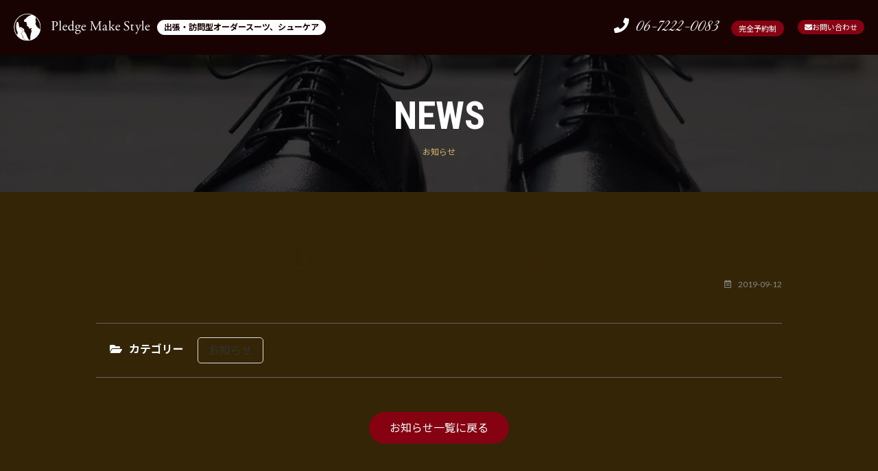

--- FILE ---
content_type: text/html; charset=UTF-8
request_url: http://pm-s.co.jp/news/2019-9-27-arrow%E6%A0%82%E5%BA%97%E3%82%B7%E3%83%A5%E3%83%BC%E3%82%B1%E3%82%A2%E3%82%A4%E3%83%99%E3%83%B3%E3%83%88%E9%96%8B%E5%82%AC%EF%BC%81/
body_size: 4692
content:
<!DOCTYPE html>
<html lang="ja">
<head>
<meta name="google-site-verification" content="7DAfU-cCUooYwj0TkLWqWtR4zdzLTbTuj645dwwhmrk" />
<meta charset="UTF-8">
<meta http-equiv="content-language" content="ja">
<meta name="author" content="Pledge Make Style">
<meta name="description" content="出張・訪問型オーダースーツ、シューケアサービスを展開中のPledgeMakeStyle(プレッジメイクスタイル)の公式サイトです。">
<meta name="keywords" content="靴磨き,出張,安い,革靴,修理,訪問,大阪市,オーダースーツ,オーダーシューズ,オーダーバッグ,PledgeMakeStyle,pledgemakestyle,pledgemake,pledge,プレッジメイクスタイル,プレッジメイク,プレッジ">
<meta name="format-detection" content="telephone=no,address=no,email=no">
<title>2019.9.27 ARROW栂店シューケアイベント開催！ / お知らせ / Pledge Make Style</title>
<meta property="og:locale" content="ja_JP">
<meta property="og:site_name" content="Pledge Make Style">
<meta property="og:title" content="2019.9.27 ARROW栂店シューケアイベント開催！">
<meta property="og:type" content="website">
<meta property="og:url" content="http://pm-s.co.jp/">
<meta property="og:image" content="http://pm-s.co.jp/_assets/images/og_img.jpg" />
<meta property="og:description" content="出張・訪問型オーダースーツ、シューケアサービスを展開中のPledgeMakeStyle(プレッジメイクスタイル)の公式サイトです。">
<meta name="format-detection" content="telephone=no">
<link rel="apple-touch-icon" sizes="180x180" href="/_assets/images/favicons/apple-touch-icon.png">
<link rel="icon" type="image/png" href="/_assets/images/favicons/favicon-32x32.png" sizes="32x32">
<link rel="icon" type="image/png" href="/_assets/images/favicons/favicon-16x16.png" sizes="16x16">
<link rel="manifest" href="/_assets/images/favicons/manifest.json">
<link rel="mask-icon" href="/_assets/images/favicons/safari-pinned-tab.svg" color="#5bbad5">
<meta name="theme-color" content="#ffffff">
<link rel="icon" type="image/vnd.microsoft.icon" href="/_assets/images/favicons/favicon.ico">
<link rel="stylesheet" href="/_assets/css/style.css">
<!-- Wordpress用JS -->
<link rel='dns-prefetch' href='//s.w.org' />
		<script type="text/javascript">
			window._wpemojiSettings = {"baseUrl":"https:\/\/s.w.org\/images\/core\/emoji\/2.3\/72x72\/","ext":".png","svgUrl":"https:\/\/s.w.org\/images\/core\/emoji\/2.3\/svg\/","svgExt":".svg","source":{"concatemoji":"http:\/\/pm-s.co.jp\/wp-includes\/js\/wp-emoji-release.min.js?ver=4.8.2"}};
			!function(a,b,c){function d(a){var b,c,d,e,f=String.fromCharCode;if(!k||!k.fillText)return!1;switch(k.clearRect(0,0,j.width,j.height),k.textBaseline="top",k.font="600 32px Arial",a){case"flag":return k.fillText(f(55356,56826,55356,56819),0,0),b=j.toDataURL(),k.clearRect(0,0,j.width,j.height),k.fillText(f(55356,56826,8203,55356,56819),0,0),c=j.toDataURL(),b!==c&&(k.clearRect(0,0,j.width,j.height),k.fillText(f(55356,57332,56128,56423,56128,56418,56128,56421,56128,56430,56128,56423,56128,56447),0,0),b=j.toDataURL(),k.clearRect(0,0,j.width,j.height),k.fillText(f(55356,57332,8203,56128,56423,8203,56128,56418,8203,56128,56421,8203,56128,56430,8203,56128,56423,8203,56128,56447),0,0),c=j.toDataURL(),b!==c);case"emoji4":return k.fillText(f(55358,56794,8205,9794,65039),0,0),d=j.toDataURL(),k.clearRect(0,0,j.width,j.height),k.fillText(f(55358,56794,8203,9794,65039),0,0),e=j.toDataURL(),d!==e}return!1}function e(a){var c=b.createElement("script");c.src=a,c.defer=c.type="text/javascript",b.getElementsByTagName("head")[0].appendChild(c)}var f,g,h,i,j=b.createElement("canvas"),k=j.getContext&&j.getContext("2d");for(i=Array("flag","emoji4"),c.supports={everything:!0,everythingExceptFlag:!0},h=0;h<i.length;h++)c.supports[i[h]]=d(i[h]),c.supports.everything=c.supports.everything&&c.supports[i[h]],"flag"!==i[h]&&(c.supports.everythingExceptFlag=c.supports.everythingExceptFlag&&c.supports[i[h]]);c.supports.everythingExceptFlag=c.supports.everythingExceptFlag&&!c.supports.flag,c.DOMReady=!1,c.readyCallback=function(){c.DOMReady=!0},c.supports.everything||(g=function(){c.readyCallback()},b.addEventListener?(b.addEventListener("DOMContentLoaded",g,!1),a.addEventListener("load",g,!1)):(a.attachEvent("onload",g),b.attachEvent("onreadystatechange",function(){"complete"===b.readyState&&c.readyCallback()})),f=c.source||{},f.concatemoji?e(f.concatemoji):f.wpemoji&&f.twemoji&&(e(f.twemoji),e(f.wpemoji)))}(window,document,window._wpemojiSettings);
		</script>
		<style type="text/css">
img.wp-smiley,
img.emoji {
	display: inline !important;
	border: none !important;
	box-shadow: none !important;
	height: 1em !important;
	width: 1em !important;
	margin: 0 .07em !important;
	vertical-align: -0.1em !important;
	background: none !important;
	padding: 0 !important;
}
</style>
<link rel='stylesheet' id='wp-pagenavi-css'  href='http://pm-s.co.jp/wp-content/plugins/wp-pagenavi/pagenavi-css.css?ver=2.70' type='text/css' media='all' />
<link rel='https://api.w.org/' href='http://pm-s.co.jp/wp-json/' />
<link rel="EditURI" type="application/rsd+xml" title="RSD" href="http://pm-s.co.jp/xmlrpc.php?rsd" />
<link rel="wlwmanifest" type="application/wlwmanifest+xml" href="http://pm-s.co.jp/wp-includes/wlwmanifest.xml" /> 
<link rel='prev' title='2019.9.9 アクセス心斎橋シューケアイベント開催！' href='http://pm-s.co.jp/news/2019-9-9-%e3%82%a2%e3%82%af%e3%82%bb%e3%82%b9%e5%bf%83%e6%96%8e%e6%a9%8b%e3%82%b7%e3%83%a5%e3%83%bc%e3%82%b1%e3%82%a2%e3%82%a4%e3%83%99%e3%83%b3%e3%83%88%e9%96%8b%e5%82%ac%ef%bc%81/' />
<link rel='next' title='2019.9.19～9.20 プラチナム5シューケアイベント開催！' href='http://pm-s.co.jp/news/2019-9-19%ef%bd%9e9-20-%e3%83%97%e3%83%a9%e3%83%81%e3%83%8a%e3%83%a05%e3%82%b7%e3%83%a5%e3%83%bc%e3%82%b1%e3%82%a2%e3%82%a4%e3%83%99%e3%83%b3%e3%83%88%e9%96%8b%e5%82%ac%ef%bc%81/' />
<meta name="generator" content="WordPress 4.8.2" />
<link rel="canonical" href="http://pm-s.co.jp/news/2019-9-27-arrow%e6%a0%82%e5%ba%97%e3%82%b7%e3%83%a5%e3%83%bc%e3%82%b1%e3%82%a2%e3%82%a4%e3%83%99%e3%83%b3%e3%83%88%e9%96%8b%e5%82%ac%ef%bc%81/" />
<link rel='shortlink' href='http://pm-s.co.jp/?p=95' />
<link rel="alternate" type="application/json+oembed" href="http://pm-s.co.jp/wp-json/oembed/1.0/embed?url=http%3A%2F%2Fpm-s.co.jp%2Fnews%2F2019-9-27-arrow%25e6%25a0%2582%25e5%25ba%2597%25e3%2582%25b7%25e3%2583%25a5%25e3%2583%25bc%25e3%2582%25b1%25e3%2582%25a2%25e3%2582%25a4%25e3%2583%2599%25e3%2583%25b3%25e3%2583%2588%25e9%2596%258b%25e5%2582%25ac%25ef%25bc%2581%2F" />
<link rel="alternate" type="text/xml+oembed" href="http://pm-s.co.jp/wp-json/oembed/1.0/embed?url=http%3A%2F%2Fpm-s.co.jp%2Fnews%2F2019-9-27-arrow%25e6%25a0%2582%25e5%25ba%2597%25e3%2582%25b7%25e3%2583%25a5%25e3%2583%25bc%25e3%2582%25b1%25e3%2582%25a2%25e3%2582%25a4%25e3%2583%2599%25e3%2583%25b3%25e3%2583%2588%25e9%2596%258b%25e5%2582%25ac%25ef%25bc%2581%2F&#038;format=xml" />
		<style type="text/css">.recentcomments a{display:inline !important;padding:0 !important;margin:0 !important;}</style>
		<!-- // Wordpress用JS -->
<!--<script src="https://ajax.googleapis.com/ajax/libs/jquery/3.2.1/jquery.min.js"></script>-->
<script src="//ajax.googleapis.com/ajax/libs/jquery/2.2.4/jquery.min.js"></script>
<script src="/_assets/js/lib/fontawesome-all.min.js" charset="utf-8"></script>
<script src="/_assets/js/lib/base.js" charset="utf-8"></script>
<!-- Global site tag (gtag.js) - Google Analytics -->
<script async src="https://www.googletagmanager.com/gtag/js?id=UA-146666671-1"></script>
<script>
  window.dataLayer = window.dataLayer || [];
  function gtag(){dataLayer.push(arguments);}
  gtag('js', new Date());

  gtag('config', 'UA-146666671-1');
</script>

</head>
<body class="drawer drawer--top">
<div class="container page-container" id="news-single-container">
	<header class="header-wrap fixed ">

		<div class="header" id="header">


<!--$$$$$$$$$$ MODここから $$$$$$$$$$-->
			<div class="mod-header-gnav">

				<p class="header-logo">
					<a href="/"><img src="/_assets/images/common/logo.svg" alt="Pledge Make Style"></a>
					<span class="header-intro"><em>出張・訪問型オーダースーツ、シューケア</em></span>
				</p>

				<div class="header-modules">
					<nav class="gnav">
					</nav>
					<div class="header-tel">
						<p class="header-telnum font-designed2"><i class="fas fa-phone"></i>06-7222-0083</p>
						<p class="header-notice">完全予約制</p>
					</div>
					<div class="header-contact">
																	<a href="/?id=top-contact" class="button scroll-btn"><i class="fas fa-envelope"></i>お問い合わせ</a>
																					</div>
				</div>

			</div><!-- mod-gnav-header -->
<!--$$$$$$$$$$ MODここまで $$$$$$$$$$-->
		</div><!-- //header -->

	</header><!-- //header-wrap -->
	<section class="title-wrap header-type-gnav">

<!--$$$$$$$$$$ MODここから $$$$$$$$$$-->
		<div class="mod-title-standard">
			<div class="title">
				<div class="mod-title-normal">
					<div class="contents-header">
						<h1 class="font-designed">NEWS</h1>
						<p class="sub-title">お知らせ</p>
					</div>
				</div>
			</div>
		</div><!-- // mod-title-normal -->
<!--$$$$$$$$$$ MODここから $$$$$$$$$$-->

	</section>
	<div class="contents-container one-column"><!-- one-column, has-side -->
		<main>
			<section class="contents-wrap" id="top-content1">
				<article class="contents single-article">
					<div class="page-title">
						<h1 class="heading01">2019.9.27 ARROW栂店シューケアイベント開催！</h1>
					</div>
					<div class="area">
						<p class="date right"><i class="far fa-calendar-alt"></i><time datetime="2019-09-12">2019-09-12</time></p>
												<div class="part texts">
													</div>
					</div>
					<div class="area">
						<div class="part">
							<div class="mod-single-aside">
								<h4><i class="fa fa-folder-open" aria-hidden="true"></i>カテゴリー</h4>
								<ul>
									<li><a href="http://pm-s.co.jp/news_category/news/" rel="tag">お知らせ</a></li>								</ul>
							</div>
						</div>
					</div>
					<div class="area">
						<div class="part">
							<p class="center"><a class="button" href="/news/">お知らせ一覧に戻る</a></p>
						</div>
					</div>
				</article>
			</section>
		</main>
	</div>
	<footer class="footer-wrap">

		<div class="footer">

<!--$$$$$$$$$$ MODここから $$$$$$$$$$-->
		<div class="mod-footer-standard">
			<div class="footer-profile">
				<h2 class="footer-name">Pledge Make Style</h2>
				<div class="footer-info">
										<address><i class="fas fa-map-marker-alt"></i>〒542-0083 大阪府大阪市中央区東心斎橋1-2-17 第一住建東心斎橋ビル9F</address>
					<p class="footer-contact"><span class="tel font-designed"><i class="fas fa-phone"></i>06-7222-0083<small></small></span></p>
					<p class="sp-footer-contact">
						<span class="tel font-designed"><a class="button" href="tel:06-7222-0083"><i class="fas fa-phone"></i>06-7222-0083<small></small></a></span>
											</p>
					<p class="footer-opentime"><i class="far fa-clock"></i>10:00 〜 19:00（土日定休）</p>
				</div>
			</div>
			<nav class="footer-sitenav">
				<a href="http://pledgeclover.co.jp/company/" target="_blank" rel="nofollow">運営会社概要</a>
				<a href="http://pledgeclover.co.jp/contact/pricavy/">プライバシーポリシー</a>
			</nav>
			<p class="footer-banner">
				<a class="button bc-white" href="http://pledgeclover.co.jp/" target="_blank" rel="nofollow">Pledge Clover Officieal Site</a>
			</p>
			<p class="footer-instagram"><a href="https://www.instagram.com/pledgemakestyle_osaka/" target="_blank" rel="nofollow"><i class="fab fa-instagram-f"></i></a></p>
			<p class="footer-facebook"><a href="https://www.facebook.com/Pledge-Make-Style-2018395901781480/" target="_blank" rel="nofollow"><i class="fab fa-facebook-f"></i></a></p>
		</div><!-- // mod-footer-standard -->
<!--$$$$$$$$$$ MODここまで $$$$$$$$$$-->
		</div><!-- // footer -->

		<div class="copyright-wrap">

			<div class="copyright">

<!--$$$$$$$$$$ COPYRIGHT MODここから $$$$$$$$$$-->
				<div class="mod-copyright-normal">
					<p>Copyright &copy; 2026 Pledge Make Style. All Rights Reserved.</p>
				</div>
<!--$$$$$$$$$$ COPYRIGHT MODここまで $$$$$$$$$$-->

			</div><!-- // copyright -->

		</div><!-- // copyright-wrap -->

	</footer><!-- // footer-wrap -->

	<div class="pagetop"><a href=".container"><i class="fas fa-arrow-up"></i></a></div>

</div>

<!-- Wordpress用JS -->
<script type='text/javascript' src='http://pm-s.co.jp/wp-includes/js/wp-embed.min.js?ver=4.8.2'></script>
</body>
</html>


--- FILE ---
content_type: text/css
request_url: http://pm-s.co.jp/_assets/css/style.css
body_size: 14693
content:
@charset "UTF-8";
/*--------------------------------------------------------

style.css

v3.0.0
Last Updated: 2017-09-23
Author: Yoshiharu Terajima - http://endesign-factory.com

--------------------------------------------------------*/
/*--------------------------------------------------------

style.css

v3.0.0
Last Updated: 2017-09-23
Author: Yoshiharu Terajima - http://endesign-factory.com

--------------------------------------------------------*/
/*--------------------------------------------------------
	%width-height-settings
--------------------------------------------------------*/
/*--------------------------------------------------------
	%color-settings
--------------------------------------------------------*/
/*--------------------------------------------------------
	%mixin-settings
--------------------------------------------------------*/
/*--------------------------------------------------------
	%screen-loader
--------------------------------------------------------*/
@import url(lib/reset.css);
@import url(lib/font-awesome.css);
@import url(lib/drawer.css);
@import url(https://fonts.googleapis.com/css?family=Lato:400,700);
@import url(http://fonts.googleapis.com/earlyaccess/notosansjp.css);
@import url("https://fonts.googleapis.com/css?family=Roboto+Condensed:700");
@import url("https://fonts.googleapis.com/css?family=Great+Vibes");
.screen-loader {
  width: 600px;
  height: 300px;
  display: none;
  position: fixed;
  top: 50%;
  left: 50%;
  margin-top: -150px;
  margin-left: -300px;
  z-index: 99999;
  text-align: center; }
  .screen-loader img {
    width: 100%; }

@media (max-width: 767px) {
  .screen-loader {
    width: 300px;
    height: 150px;
    margin-top: -75px;
    margin-left: -150px; } }
.screen-fade {
  width: 100%;
  height: 100%;
  display: none;
  background-color: #EBF0F1;
  position: absolute;
  top: 0px;
  left: 0px;
  z-index: 99998; }

/*--------------------------------------------------------
	%import
--------------------------------------------------------*/
/*--------------------------------------------------------

structure.css

v3.0.0
Last Updated: 2017-09-23
Author: Yoshiharu Terajima - http://endesign-factory.com

--------------------------------------------------------*/
/*--------------------------------------------------------
	%settinds
--------------------------------------------------------*/
/*--------------------------------------------------------

style.css

v3.0.0
Last Updated: 2017-09-23
Author: Yoshiharu Terajima - http://endesign-factory.com

--------------------------------------------------------*/
/*--------------------------------------------------------
	%width-height-settings
--------------------------------------------------------*/
/*--------------------------------------------------------
	%color-settings
--------------------------------------------------------*/
/*--------------------------------------------------------
	%mixin-settings
--------------------------------------------------------*/
/*--------------------------------------------------------
	%body
--------------------------------------------------------*/
body {
  font-family: -apple-system, BlinkMacSystemFont, Lato,  "Noto Sans JP", "游ゴシック Medium", "游ゴシック体", "Yu Gothic Medium", YuGothic, "ヒラギノ角ゴ ProN", "Hiragino Kaku Gothic ProN", "メイリオ", Meiryo, "ＭＳ Ｐゴシック", "MS PGothic", sans-serif;
  background-color: #342506;
  color: #ffffff; }
  body a {
    color: #ffffff;
    text-decoration: underline; }
    body a:hover {
      color: #cccccc; }

.container {
  width: 100%;
  overflow: hidden; }

/*--------------------------------------------------------
	%header
--------------------------------------------------------*/
.header-wrap {
  width: 100%;
  background: #180202; }
  .header-wrap .header {
    height: 80px; }
    @media (max-width: 767px) {
      .header-wrap .header {
        height: 60px; } }

.header-wrap.fixed {
  position: fixed;
  top: 0;
  left: 0;
  z-index: 3; }

/*--------------------------------------------------------
	%gnav
--------------------------------------------------------*/
.gnav-wrap {
  width: 100%;
  background-color: #ffffff;
  border-top: 1px solid #D8B767;
  box-shadow: 0px 4px 3px -3px rgba(0, 0, 0, 0.1);
  -webkit-box-shadow: 0px 4px 3px -3px rgba(0, 0, 0, 0.1);
  -moz-box-shadow: 0px 4px 3px -3px rgba(0, 0, 0, 0.1); }
  @media (max-width: 767px) {
    .gnav-wrap {
      display: none; } }
  .gnav-wrap .gnav {
    margin: 0 auto;
    width: 1000px; }

.gnav-wrap.fixed {
  position: fixed;
  top: 80px;
  z-index: 3; }

.change-gnav.gnav-wrap.fixed {
  top: 50px; }

.gnav-wrap.header-fixed {
  position: fixed;
  top: 80px;
  left: 0;
  z-index: 3; }

.change-gnav.gnav-wrap.header-fixed {
  top: 50px; }

.gnav-wrap.non-header-fixed {
  position: relative;
  top: auto; }

/*--------------------------------------------------------
	%title
--------------------------------------------------------*/
.title-wrap {
  margin-top: 140px;
  width: 100%; }
  @media (max-width: 767px) {
    .title-wrap {
      margin-top: 60px; } }

.title-wrap.non-header-fixed {
  margin-top: 0; }

.title-wrap.header-type-gnav {
  margin-top: 80px; }
  @media (max-width: 767px) {
    .title-wrap.header-type-gnav {
      margin-top: 60px; } }

/*--------------------------------------------------------
	%promotion
--------------------------------------------------------*/
.promo-wrap {
  width: 100%; }
  @media (max-width: 767px) {
    .promo-wrap {
      margin-top: 60px; } }

.promo-wrap.fixed {
  padding-top: 60px; }

.promo-wrap.fixed.scroll-header {
  padding-top: 40px; }

.promo-wrap.fixed.non-header-fixed {
  padding-top: 0; }
  @media (max-width: 767px) {
    .promo-wrap.fixed.non-header-fixed {
      margin-top: 0; } }

.promo-wrap.fixed.non-promo-fixed {
  padding-top: 0; }

/*--------------------------------------------------------
	%contents
--------------------------------------------------------*/
.contents-container.has-side {
  margin: 0 auto;
  padding: 70px 0;
  width: 1000px; }
  @media (max-width: 767px) {
    .contents-container.has-side {
      width: 100%;
      padding: 30px 0; } }
  .contents-container.has-side main {
    width: 750px;
    float: left; }
    @media (max-width: 767px) {
      .contents-container.has-side main {
        width: 100%;
        float: none; } }
  .contents-container.has-side aside {
    width: 220px;
    float: right; }
    @media (max-width: 767px) {
      .contents-container.has-side aside {
        width: 100%;
        float: none; } }

.contents-container.one-column {
  padding: 70px 0;
  width: 100%; }
  @media (max-width: 767px) {
    .contents-container.one-column {
      padding: 30px 0; } }
  .contents-container.one-column main {
    width: 100%;
    float: none; }
    .contents-container.one-column main .contents {
      margin: 0 auto;
      width: 1000px; }
      .contents-container.one-column main .contents.maxwidth {
        width: 100%; }
      @media (max-width: 767px) {
        .contents-container.one-column main .contents {
          width: 100%; } }
  .contents-container.one-column aside {
    display: none; }

/* トップページが1カラムの場合のcontent-padding */
#top-index-container .contents-container.one-column {
  padding: 0; }
  #top-index-container .contents-container.one-column main .contents {
    padding: 70px 0; }
    @media (max-width: 767px) {
      #top-index-container .contents-container.one-column main .contents {
        padding: 30px 0; } }

/* 左右100%コンテンツ */
.contents.max-width-contents {
  width: 100% !important; }

/*--------------------------------------------------------
	%sidebar
--------------------------------------------------------*/
.sidebar .side-area {
  margin-bottom: 20px; }
  @media (max-width: 767px) {
    .sidebar .side-area {
      margin-bottom: 15px;
      padding: 0 10px; } }
  .sidebar .side-area .side-heading {
    text-align: center;
    padding: 10px;
    background: #342506;
    color: #fff; }
  .sidebar .side-area .side-contents {
    padding: 15px;
    border: 1px solid #342506; }

/*--------------------------------------------------------
	%footer
--------------------------------------------------------*/
.footer-wrap {
  width: 100%;
  background: #180202; }
  .footer-wrap .footer {
    padding: 70px 0 50px 0;
    margin: 0 auto;
    width: 1000px;
    color: #ffffff; }
    @media (max-width: 767px) {
      .footer-wrap .footer {
        padding: 30px 10px 10px 10px;
        width: 100%;
        box-sizing: border-box;
        display: block;
        text-align: center; } }

.copyright-wrap {
  width: 100%;
  background: #342506; }
  .copyright-wrap .copyright {
    margin: 0 auto;
    width: 1000px;
    color: #ffffff; }
    @media (max-width: 767px) {
      .copyright-wrap .copyright {
        width: 100%; } }

.pagetop {
  position: fixed;
  bottom: 20px;
  right: 10px;
  z-index: 1000; }
  @media (max-width: 767px) {
    .pagetop {
      bottom: 60px; } }
  .pagetop a {
    display: block;
    padding: 15px 16px;
    background: #342506;
    border-radius: 100px;
    -moz-border-radius: 100px;
    -webkit-border-radius: 100px;
    border: 2px solid #fff; }
    @media (max-width: 767px) {
      .pagetop a {
        opacity: 0.4;
        border: none; } }
    .pagetop a .svg-inline--fa {
      margin: 0;
      font-size: 15px;
      color: #fff; }

/*--------------------------------------------------------
	%clearfix
--------------------------------------------------------*/
.clearfix::after,
.contents-container::after,
.footer::after {
  content: "";
  display: table;
  clear: both; }

/*--------------------------------------------------------

mod.css

v3.0.0
Last Updated: 2017-09-25
Author: Yoshiharu Terajima - http://endesign-factory.com

--------------------------------------------------------*/
/*--------------------------------------------------------
	%settings
--------------------------------------------------------*/
/*--------------------------------------------------------

style.css

v3.0.0
Last Updated: 2017-09-23
Author: Yoshiharu Terajima - http://endesign-factory.com

--------------------------------------------------------*/
/*--------------------------------------------------------
	%width-height-settings
--------------------------------------------------------*/
/*--------------------------------------------------------
	%color-settings
--------------------------------------------------------*/
/*--------------------------------------------------------
	%mixin-settings
--------------------------------------------------------*/
/*--------------------------------------------------------
	%header-mod
--------------------------------------------------------*/
/*
	mod name	: mod-header-standard
	description	: gnavのない基本的なヘッダー。問い合わせボタン、電話番号の記載あり
*/
.mod-header-standard {
  margin: 0 auto;
  width: 100%;
  height: 80px;
  position: relative; }
  @media (max-width: 767px) {
    .mod-header-standard {
      height: 60px; } }
  .mod-header-standard .header-logo {
    position: absolute;
    top: 20px;
    left: 20px; }
    @media (max-width: 767px) {
      .mod-header-standard .header-logo {
        top: 20px;
        left: 20px; } }
    .mod-header-standard .header-logo img {
      height: 40px;
      -webkit-transition: all 0.8s ease;
      -moz-transition: all 0.8s ease;
      -o-transition: all 0.8s ease;
      transition: all 0.8s ease; }
      @media (max-width: 767px) {
        .mod-header-standard .header-logo img {
          height: 20px; } }
  .mod-header-standard .header-modules {
    position: absolute;
    top: 0;
    right: 20px;
    height: 80px;
    display: table; }
    @media (max-width: 767px) {
      .mod-header-standard .header-modules {
        display: none; } }
    .mod-header-standard .header-modules .header-tel, .mod-header-standard .header-modules .header-contact {
      display: table-cell;
      padding-left: 20px;
      vertical-align: middle; }
    .mod-header-standard .header-modules .header-tel .header-telnum {
      margin-bottom: 5px;
      font-size: 2.2rem;
      font-weight: bold; }
    .mod-header-standard .header-modules .header-tel .header-opentime {
      font-size: 1.1rem;
      text-align: right; }
      .mod-header-standard .header-modules .header-tel .header-opentime .svg-inline--fa {
        margin-right: 5px; }

/*
	mod name	: mod-header-gnav
	description	: gnav入りのヘッダー。問合せボタン、電話番号も掲載可能
*/
.mod-header-gnav {
  margin: 0 auto;
  width: 100%;
  height: 80px;
  position: relative; }
  @media (max-width: 767px) {
    .mod-header-gnav {
      height: 60px; } }
  .mod-header-gnav .header-logo {
    position: absolute;
    top: 20px;
    left: 20px;
    display: table; }
    @media (max-width: 767px) {
      .mod-header-gnav .header-logo {
        top: 10px;
        left: 10px; } }
    .mod-header-gnav .header-logo a {
      display: table-cell;
      vertical-align: middle; }
      .mod-header-gnav .header-logo a img {
        height: 40px;
        -webkit-transition: all 0.8s ease;
        -moz-transition: all 0.8s ease;
        -o-transition: all 0.8s ease;
        transition: all 0.8s ease; }
        @media (max-width: 767px) {
          .mod-header-gnav .header-logo a img {
            height: 40px; } }
    .mod-header-gnav .header-logo span {
      display: table-cell;
      vertical-align: middle;
      padding-left: 10px; }
      .mod-header-gnav .header-logo span em {
        display: inline-block;
        border-radius: 100px;
        background: #fff;
        font-size: 1.2rem;
        color: #180202;
        padding: 5px 10px;
        vertical-align: middle;
        font-weight: bold; }
        @media (max-width: 767px) {
          .mod-header-gnav .header-logo span em {
            font-size: 1.0rem; } }
  .mod-header-gnav .header-modules {
    position: absolute;
    top: 0;
    right: 20px;
    height: 80px;
    display: table; }
    @media (max-width: 767px) {
      .mod-header-gnav .header-modules {
        height: 60px; } }
    .mod-header-gnav .header-modules .header-tel, .mod-header-gnav .header-modules .header-contact {
      display: table-cell;
      padding-left: 20px;
      vertical-align: middle; }
    @media (max-width: 767px) {
      .mod-header-gnav .header-modules .header-tel {
        display: none; } }
    .mod-header-gnav .header-modules .header-tel .header-telnum {
      margin: 0 15px 0 0;
      font-size: 2.4rem;
      display: inline-block; }
      .mod-header-gnav .header-modules .header-tel .header-telnum .svg-inline--fa {
        font-size: 2.2rem; }
    .mod-header-gnav .header-modules .header-tel .header-notice {
      display: inline-block;
      padding: 5px 10px;
      font-size: 1.1rem;
      color: #fff;
      background: #860111;
      border-radius: 100px;
      vertical-align: middle;
      border: 1px solid #860111; }
    .mod-header-gnav .header-modules .header-contact a.button {
      padding: 5px 10px;
      font-size: 1.1rem;
      border-radius: 100px; }
      .mod-header-gnav .header-modules .header-contact a.button .svg-inline--fa {
        margin: 0; }
    .mod-header-gnav .header-modules .gnav {
      display: table-cell;
      vertical-align: middle; }
      .mod-header-gnav .header-modules .gnav a {
        display: inline-block;
        margin: 0 15px;
        padding: 10px 5px;
        text-decoration: none;
        text-align: center; }
        .mod-header-gnav .header-modules .gnav a i, .mod-header-gnav .header-modules .gnav a span {
          margin-bottom: 5px;
          display: block; }
        .mod-header-gnav .header-modules .gnav a span.subletter {
          display: none;
          font-size: 1.2rem; }
        .mod-header-gnav .header-modules .gnav a.current {
          box-shadow: 0px -6px 0px -5px #860111 inset;
          -moz-box-shadow: 0px -6px 0px -5px #860111 inset;
          -webkit-box-shadow: 0px -6px 0px -5px #860111 inset; }
        .mod-header-gnav .header-modules .gnav a.fn-only {
          display: none; }

/*
	mod name	: scroll-change-header
	description	: スクロールでヘッダーを変化させる(header_type = gnav の場合のみ)
*/
.scroll-change-header .mod-header-gnav {
  -webkit-transition: all 0.8s ease;
  -moz-transition: all 0.8s ease;
  -o-transition: all 0.8s ease;
  transition: all 0.8s ease; }
.scroll-change-header.change-header .header {
  height: 50px; }
  .scroll-change-header.change-header .header .mod-header-gnav, .scroll-change-header.change-header .header .mod-header-standard {
    height: 50px; }
    .scroll-change-header.change-header .header .mod-header-gnav .header-logo, .scroll-change-header.change-header .header .mod-header-standard .header-logo {
      top: 15px; }
      .scroll-change-header.change-header .header .mod-header-gnav .header-logo img, .scroll-change-header.change-header .header .mod-header-standard .header-logo img {
        height: 20px; }
    .scroll-change-header.change-header .header .mod-header-gnav .header-modules, .scroll-change-header.change-header .header .mod-header-standard .header-modules {
      height: 50px; }
      .scroll-change-header.change-header .header .mod-header-gnav .header-modules a, .scroll-change-header.change-header .header .mod-header-standard .header-modules a {
        font-size: 1.2rem; }
      .scroll-change-header.change-header .header .mod-header-gnav .header-modules .header-tel .header-telnum, .scroll-change-header.change-header .header .mod-header-standard .header-modules .header-tel .header-telnum {
        margin-bottom: 0; }
      .scroll-change-header.change-header .header .mod-header-gnav .header-modules .header-tel .header-opentime, .scroll-change-header.change-header .header .mod-header-standard .header-modules .header-tel .header-opentime {
        display: none; }
      .scroll-change-header.change-header .header .mod-header-gnav .header-modules .header-contact a.button, .scroll-change-header.change-header .header .mod-header-standard .header-modules .header-contact a.button {
        padding: 10px 15px; }

/*--------------------------------------------------------
	%gnav-mod
--------------------------------------------------------*/
/*
	mod name	: mod-gnav-standard
	description	: 通常タイプのgnav。サブレターなし。
*/
.mod-gnav-standard {
  display: table;
  table-layout: fixed;
  width: 100%; }
  .mod-gnav-standard a {
    display: table-cell;
    height: 60px;
    text-align: center;
    vertical-align: middle;
    text-decoration: none;
    color: #ffffff; }
    .mod-gnav-standard a span {
      display: none; }
    .mod-gnav-standard a:hover {
      color: #ffffff;
      background-color: transparent;
      box-shadow: 0px -8px 0px -5px #D8B767 inset;
      -moz-box-shadow: 0px -8px 0px -5px #D8B767 inset;
      -webkit-box-shadow: 0px -8px 0px -5px #D8B767 inset; }
    .mod-gnav-standard a.current {
      box-shadow: 0px -8px 0px -5px #860111 inset;
      -moz-box-shadow: 0px -8px 0px -5px #860111 inset;
      -webkit-box-shadow: 0px -8px 0px -5px #860111 inset; }
    .mod-gnav-standard a.fn-only {
      display: none; }

.change-gnav.gnav-wrap.header-fixed .mod-gnav-standard a {
  font-size: 1.2rem;
  height: 40px;
  -webkit-transition: all 0.8s ease;
  -moz-transition: all 0.8s ease;
  -o-transition: all 0.8s ease;
  transition: all 0.8s ease; }

/*
	mod name	: mod-gnav-subletter
	description	: サブレターありのgnav。
*/
.mod-gnav-subletter {
  display: table;
  table-layout: fixed;
  width: 100%; }
  .mod-gnav-subletter a {
    display: table-cell;
    height: 60px;
    text-align: center;
    vertical-align: middle;
    text-decoration: none;
    color: #ffffff; }
    .mod-gnav-subletter a i, .mod-gnav-subletter a span {
      display: block; }
    .mod-gnav-subletter a i {
      margin-bottom: 5px; }
    .mod-gnav-subletter a span {
      font-size: 1.1rem; }
    .mod-gnav-subletter a:hover {
      color: #ffffff;
      background-color: transparent;
      box-shadow: 0px -8px 0px -5px #D8B767 inset;
      -moz-box-shadow: 0px -8px 0px -5px #D8B767 inset;
      -webkit-box-shadow: 0px -8px 0px -5px #D8B767 inset; }
    .mod-gnav-subletter a.current {
      box-shadow: 0px -8px 0px -5px #860111 inset;
      -moz-box-shadow: 0px -8px 0px -5px #860111 inset;
      -webkit-box-shadow: 0px -8px 0px -5px #860111 inset; }
    .mod-gnav-subletter a.fn-only {
      display: none; }

/*
	mod name	: mod-gnav-sp
	description	: スマホ用のgnav。drawer.jsを使用
*/
.mod-gnav-sp .drawer-toggle.drawer-hamburger {
  display: none; }
  @media (max-width: 767px) {
    .mod-gnav-sp .drawer-toggle.drawer-hamburger {
      display: block; } }
.mod-gnav-sp .drawer-menu-container {
  padding: 20px;
  background: rgba(255, 255, 255, 0.5); }
  .mod-gnav-sp .drawer-menu-container h3 {
    margin-bottom: 15px;
    text-align: center;
    font-size: 1.8rem; }
  .mod-gnav-sp .drawer-menu-container ul li {
    margin-bottom: 10px;
    text-align: center; }
    .mod-gnav-sp .drawer-menu-container ul li a.button {
      width: 100%;
      box-sizing: border-box;
      font-size: 1.8rem; }
  .mod-gnav-sp .drawer-menu-container .drawer-menu-contents {
    margin-bottom: 15px;
    border-top: 1px solid #767058;
    border-bottom: none; }
    .mod-gnav-sp .drawer-menu-container .drawer-menu-contents a {
      display: block;
      padding: 10px;
      border-bottom: 1px solid #767058;
      text-decoration: none;
      font-size: 1.4rem;
      text-align: center; }
      .mod-gnav-sp .drawer-menu-container .drawer-menu-contents a span {
        display: none; }
    .mod-gnav-sp .drawer-menu-container .drawer-menu-contents a.sp-hide {
      display: none; }

/*--------------------------------------------------------
	%title-mod
--------------------------------------------------------*/
/*
	mod name	: mod-title-standard
	description	: スタンダードなタイトル。英語名ヘッダーあり。
*/
.mod-title-standard {
  width: 100%;
  background-image: url(../images/top/top-about-bg.jpg);
  background-color: #342506;
  background-size: cover;
  background-position: center center; }
  .mod-title-standard .title {
    margin: 0 auto;
    width: 1000px;
    height: 200px;
    position: relative; }
    @media (max-width: 767px) {
      .mod-title-standard .title {
        width: 100%;
        height: 100px; } }
    .mod-title-standard .title .contents-header {
      position: absolute;
      top: 50%;
      left: 50%;
      -webkit-transform: translate(-50%, -50%);
      transform: translate(-50%, -50%);
      text-align: center;
      color: #fff; }
      .mod-title-standard .title .contents-header h1 {
        color: #fff; }
      .mod-title-standard .title .contents-header .subtitle {
        color: #fff; }

/*--------------------------------------------------------
	%side-nav-mod
--------------------------------------------------------*/
/*
	mod name	: mod-side-nav-standard
	description	: スタンダードなサイドナビ。
*/
.mod-side-nav-standard ul {
  border-top: 2px solid #767058; }
  .mod-side-nav-standard ul li {
    border-bottom: 1px solid #767058; }
    .mod-side-nav-standard ul li a {
      display: block;
      padding: 15px 15px 15px 30px;
      font-size: 1.4rem;
      text-decoration: none;
      position: relative; }
      .mod-side-nav-standard ul li a:before {
        position: absolute;
        top: 15px;
        left: 15px;
        display: block;
        width: 10px;
        height: 10px;
        content: '\f0da';
        font-family: FontAwesome;
        color: #342506; }
      .mod-side-nav-standard ul li a.current {
        background: #342506;
        color: #fff; }
        .mod-side-nav-standard ul li a.current:before {
          color: #fff; }
    .mod-side-nav-standard ul li ul.child {
      border-top: none;
      background: #fafafa; }
      .mod-side-nav-standard ul li ul.child li {
        border-bottom: none;
        border-top: 1px dotted #767058; }
        .mod-side-nav-standard ul li ul.child li a {
          padding: 10px 10px 10px 40px;
          position: relative;
          font-size: 1.2rem; }
          .mod-side-nav-standard ul li ul.child li a:before {
            position: absolute;
            top: 9px;
            left: 25px;
            display: block;
            width: 10px;
            height: 10px;
            content: '\f101';
            font-family: FontAwesome;
            color: #342506; }

/*--------------------------------------------------------
	%side-category
--------------------------------------------------------*/
.mod-side-category ul li {
  border-bottom: 1px solid #767058; }
  .mod-side-category ul li a {
    display: block;
    padding: 10px;
    text-decoration: none; }
  .mod-side-category ul li:last-child {
    border-bottom: none; }

/*--------------------------------------------------------
	%side-calendar
--------------------------------------------------------*/
.mod-side-calendar table caption {
  margin-bottom: 10px;
  font-size: 1.3rem; }
.mod-side-calendar table th, .mod-side-calendar table td {
  padding: 2px;
  text-align: center;
  font-size: 1.1rem; }
.mod-side-calendar table th {
  background: #fafafa; }
.mod-side-calendar table td a {
  text-decoration: none;
  color: #860111;
  font-weight: bold; }
.mod-side-calendar table tbody th, .mod-side-calendar table tbody td, .mod-side-calendar table thead th, .mod-side-calendar table thead td {
  border: 1px solid #ddd; }
.mod-side-calendar table tfoot td#prev {
  padding-top: 10px;
  text-align: left; }
.mod-side-calendar table tfoot td#next {
  padding-top: 10px;
  text-align: right; }
@media (max-width: 767px) {
  .mod-side-calendar table td, .mod-side-calendar table th {
    display: table-cell; } }

/*--------------------------------------------------------
	%side-banner
--------------------------------------------------------*/
.mod-side-banner .btn {
  margin-bottom: 10px; }

/*--------------------------------------------------------
	%side-archive-list
--------------------------------------------------------*/
.mod-side-archive-list li {
  margin-bottom: 10px; }
  .mod-side-archive-list li a {
    display: block;
    text-decoration: none; }
    .mod-side-archive-list li a .arc-list-inner {
      display: table;
      width: 100%; }
      .mod-side-archive-list li a .arc-list-inner p.pic {
        display: table-cell;
        background-size: cover;
        background-position: center center;
        width: 60px;
        height: 60px;
        vertical-align: middle; }
        .mod-side-archive-list li a .arc-list-inner p.pic img {
          height: auto; }
      .mod-side-archive-list li a .arc-list-inner .arc-list-title {
        display: table-cell;
        vertical-align: top;
        padding-left: 8px;
        font-weight: bold; }
        .mod-side-archive-list li a .arc-list-inner .arc-list-title p {
          font-size: 1.2rem;
          line-height: 1.2em; }
        .mod-side-archive-list li a .arc-list-inner .arc-list-title p.title {
          margin-bottom: 5px;
          font-weight: bold; }
        .mod-side-archive-list li a .arc-list-inner .arc-list-title p.date {
          font-size: 1.0rem;
          color: #ccc; }
        .mod-side-archive-list li a .arc-list-inner .arc-list-title p.ref {
          margin-top: 20px; }
          .mod-side-archive-list li a .arc-list-inner .arc-list-title p.ref span.tx-icon {
            margin-top: 50px;
            margin-right: 0;
            font-size: 1.0rem; }
  .mod-side-archive-list li:hover {
    opacity: 0.75;
    filter: alpha(opacity=75); }

/*--------------------------------------------------------
	%wp-pagenavi
--------------------------------------------------------*/
.wp-pagenavi {
  text-align: center; }

.wp-pagenavi .pages {
  margin-right: 15px;
  border: none; }

.wp-pagenavi .extend {
  border: none; }

.wp-pagenavi .page,
.wp-pagenavi a {
  display: inline-block;
  padding: 5px 10px;
  margin: 0 5px;
  color: #555 !important;
  text-decoration: none !important;
  border: 1px solid #ddd; }

.wp-pagenavi .current {
  display: inline-block;
  padding: 5px 10px;
  margin: 0 5px;
  background-color: #342506 !important;
  color: #fff;
  text-decoration: none !important;
  border: 1px solid #342506; }

/*--------------------------------------------------------
	%promotion-mod
--------------------------------------------------------*/
/*
	mod name	: mod-promo-slick
	description	: slick-slider を用いたpromotion
*/
.mod-promo-slick .slider-content {
  background-size: cover;
  background-position: center center; }
  .mod-promo-slick .slider-content.slider01 {
    background-image: url(../images/top/promo_01.jpg); }
  .mod-promo-slick .slider-content .promo {
    margin: 0 auto;
    width: 1000px;
    position: relative;
    height: 100vh; }
    @media (max-width: 767px) {
      .mod-promo-slick .slider-content .promo {
        height: 300px;
        width: 100%; } }
    .mod-promo-slick .slider-content .promo .promo-catch {
      position: absolute;
      top: 50%;
      left: 50%;
      -webkit-transform: translate(-50%, -50%);
      transform: translate(-50%, -50%);
      text-align: center; }
      @media (max-width: 767px) {
        .mod-promo-slick .slider-content .promo .promo-catch {
          width: 80%; } }
      .mod-promo-slick .slider-content .promo .promo-catch h2 {
        margin-bottom: 15px;
        text-align: left;
        font-size: 2.6rem;
        letter-spacing: 6px;
        line-height: 1.8em;
        white-space: nowrap; }
        @media (max-width: 767px) {
          .mod-promo-slick .slider-content .promo .promo-catch h2 {
            font-size: 1.3rem; } }
        .mod-promo-slick .slider-content .promo .promo-catch h2 em {
          font-size: 4.0rem; }
          @media (max-width: 767px) {
            .mod-promo-slick .slider-content .promo .promo-catch h2 em {
              font-size: 2.0rem; } }
        @media (max-width: 767px) {
          .mod-promo-slick .slider-content .promo .promo-catch h2 img {
            width: 100%; } }
      .mod-promo-slick .slider-content .promo .promo-catch p {
        color: #fff;
        line-height: 1.4em;
        font-size: 1.4rem; }
        @media (max-width: 767px) {
          .mod-promo-slick .slider-content .promo .promo-catch p {
            font-size: 1.1rem; }
            .mod-promo-slick .slider-content .promo .promo-catch p img {
              width: 40%; } }

/* slick.js */
.slick-dots {
  bottom: 15px !important; }

.slick-prev {
  left: 25px !important;
  z-index: 3; }
  @media (max-width: 767px) {
    .slick-prev {
      display: none !important; } }

.slick-next {
  right: 25px !important;
  z-index: 3; }
  @media (max-width: 767px) {
    .slick-next {
      display: none !important; } }

.slick-dotted.slick-slider {
  margin-bottom: 0 !important; }

/*--------------------------------------------------------
	%footer-mod
--------------------------------------------------------*/
/*
	mod name	: mod-footer-standard
	description	: スタンダードなフッター。フッターサイトナビあり。
*/
.mod-footer-standard {
  position: relative;
  display: flex; }
  @media (max-width: 767px) {
    .mod-footer-standard {
      display: block; } }
  .mod-footer-standard .footer-profile {
    width: 55%;
    font-size: 1.3rem; }
    @media (max-width: 767px) {
      .mod-footer-standard .footer-profile {
        width: 100%; } }
    .mod-footer-standard .footer-profile .footer-name {
      margin-bottom: 30px;
      font-size: 2.0rem;
      font-weight: bold; }
      @media (max-width: 767px) {
        .mod-footer-standard .footer-profile .footer-name {
          margin-bottom: 15px;
          font-size: 1.8rem; } }
    .mod-footer-standard .footer-profile .footer-info {
      margin-bottom: 30px; }
      .mod-footer-standard .footer-profile .footer-info h3 {
        margin-bottom: 15px;
        font-weight: bold; }
        @media (max-width: 767px) {
          .mod-footer-standard .footer-profile .footer-info h3 {
            margin-bottom: 10px;
            font-size: 1.4rem; } }
      .mod-footer-standard .footer-profile .footer-info .footer-contact {
        margin-bottom: 15px; }
        @media (max-width: 767px) {
          .mod-footer-standard .footer-profile .footer-info .footer-contact {
            display: none; } }
      .mod-footer-standard .footer-profile .footer-info address {
        margin-bottom: 15px;
        line-height: 1.6em;
        font-size: 1.4rem; }
        @media (max-width: 767px) {
          .mod-footer-standard .footer-profile .footer-info address i {
            display: none; } }
      .mod-footer-standard .footer-profile .footer-info .footer-contact {
        font-size: 1.8rem; }
        .mod-footer-standard .footer-profile .footer-info .footer-contact .tel {
          margin-right: 20px; }
          .mod-footer-standard .footer-profile .footer-info .footer-contact .tel small {
            font-size: 1.2rem; }
      .mod-footer-standard .footer-profile .footer-info .sp-footer-contact {
        display: none; }
        @media (max-width: 767px) {
          .mod-footer-standard .footer-profile .footer-info .sp-footer-contact {
            display: block;
            text-align: center; }
            .mod-footer-standard .footer-profile .footer-info .sp-footer-contact span {
              display: block;
              margin-bottom: 10px; }
              .mod-footer-standard .footer-profile .footer-info .sp-footer-contact span a.button {
                width: 100%;
                box-sizing: border-box;
                font-size: 2.0rem; }
            .mod-footer-standard .footer-profile .footer-info .sp-footer-contact span.fax {
              margin-bottom: 20px; } }
  .mod-footer-standard .footer-sitenav {
    width: 45%;
    text-align: right; }
    @media (max-width: 767px) {
      .mod-footer-standard .footer-sitenav {
        margin-bottom: 30px;
        width: 100%;
        background: #fff;
        border-radius: 5px;
        -moz-border-radius: 5px;
        -webkit-border-radius: 5px; } }
    .mod-footer-standard .footer-sitenav a {
      display: inline-block;
      margin: 0 10px 10px 15px;
      padding: 0 0 0 0;
      box-sizing: border-box;
      text-decoration: none;
      font-size: 1.3rem;
      line-height: 1.2em;
      position: relative;
      width: auto;
      color: #ffffff;
      /*
      &:before {
      	position: absolute;
      	top: 0;
      	left: 0;
      	display: block;
      	width: 10px;
      	height: 10px;
      	content:'\f0da';
      	font-family: FontAwesome;
      }
      */ }
      .mod-footer-standard .footer-sitenav a:before {
        content: '';
        width: 5px;
        height: 2px;
        display: inline-block;
        border-radius: 100%;
        background: #ffffff;
        position: relative;
        left: -10px;
        top: -5px; }
      .mod-footer-standard .footer-sitenav a .subletter {
        display: none; }
      @media (max-width: 767px) {
        .mod-footer-standard .footer-sitenav a {
          display: block;
          margin: 0;
          padding: 15px;
          width: 100%;
          text-align: left;
          border-bottom: 1px solid #180202;
          font-size: 1.4rem;
          position: relative;
          color: #767058; }
          .mod-footer-standard .footer-sitenav a:before {
            display: none; }
          .mod-footer-standard .footer-sitenav a:after {
            position: absolute;
            right: 15px;
            content: '\f138';
            font-family: 'fontAwesome';
            color: #D8B767;
            font-size: 2.0rem; } }
    @media (max-width: 767px) {
      .mod-footer-standard .footer-sitenav a.last {
        border-bottom: none; } }
  .mod-footer-standard .footer-banner {
    position: absolute;
    bottom: 80px;
    right: 0; }
    @media (max-width: 767px) {
      .mod-footer-standard .footer-banner {
        position: inherit;
        bottom: auto;
        right: auto; } }
  .mod-footer-standard .footer-facebook {
    position: absolute;
    bottom: 30px;
    right: 0;
    font-size: 2.8rem; }
    @media (max-width: 767px) {
      .mod-footer-standard .footer-facebook {
        position: inherit;
        bottom: auto;
        right: auto; } }
    .mod-footer-standard .footer-facebook a:hover i {
      opacity: 0.75;
      filter: alpha(opacity=75); }

/*
	mod name	: mod-footer-simple
	description	: シンプルなフッター。PC版ではフッターサイトナビは非表示。
*/
.mod-footer-simple {
  text-align: center; }
  .mod-footer-simple .footer-profile {
    font-size: 1.3rem; }
    @media (max-width: 767px) {
      .mod-footer-simple .footer-profile {
        width: 100%; } }
    .mod-footer-simple .footer-profile .footer-name {
      margin-bottom: 30px;
      font-size: 2.0rem;
      font-weight: bold; }
      @media (max-width: 767px) {
        .mod-footer-simple .footer-profile .footer-name {
          margin-bottom: 15px;
          font-size: 1.8rem; } }
    .mod-footer-simple .footer-profile .footer-info {
      margin-bottom: 30px; }
      .mod-footer-simple .footer-profile .footer-info h3 {
        margin-bottom: 15px;
        font-weight: bold; }
        @media (max-width: 767px) {
          .mod-footer-simple .footer-profile .footer-info h3 {
            margin-bottom: 10px;
            font-size: 1.4rem; } }
      .mod-footer-simple .footer-profile .footer-info .footer-contact {
        margin-bottom: 15px; }
        @media (max-width: 767px) {
          .mod-footer-simple .footer-profile .footer-info .footer-contact {
            display: none; } }
      .mod-footer-simple .footer-profile .footer-info address {
        margin-bottom: 15px;
        line-height: 1.6em;
        font-size: 1.4rem; }
        @media (max-width: 767px) {
          .mod-footer-simple .footer-profile .footer-info address i {
            display: none; } }
      .mod-footer-simple .footer-profile .footer-info .footer-contact {
        font-size: 1.8rem; }
        .mod-footer-simple .footer-profile .footer-info .footer-contact .tel {
          margin-right: 20px; }
          .mod-footer-simple .footer-profile .footer-info .footer-contact .tel small {
            font-size: 1.2rem; }
      .mod-footer-simple .footer-profile .footer-info .sp-footer-contact {
        display: none; }
        @media (max-width: 767px) {
          .mod-footer-simple .footer-profile .footer-info .sp-footer-contact {
            display: block;
            text-align: center; }
            .mod-footer-simple .footer-profile .footer-info .sp-footer-contact span {
              display: block;
              margin-bottom: 10px; }
              .mod-footer-simple .footer-profile .footer-info .sp-footer-contact span a.button {
                width: 100%;
                box-sizing: border-box;
                font-size: 2.0rem; }
            .mod-footer-simple .footer-profile .footer-info .sp-footer-contact span.fax {
              margin-bottom: 20px; } }
  .mod-footer-simple .footer-sitenav {
    display: none; }
    @media (max-width: 767px) {
      .mod-footer-simple .footer-sitenav {
        display: block;
        margin-bottom: 30px;
        width: 100%;
        background: #fff;
        border-radius: 5px;
        -moz-border-radius: 5px;
        -webkit-border-radius: 5px;
        border: 1px solid #767058; } }
    .mod-footer-simple .footer-sitenav a {
      display: inline-block;
      margin: 0 0 10px 15px;
      padding: 0 0 0 0;
      box-sizing: border-box;
      text-decoration: none;
      font-size: 1.3rem;
      line-height: 1.2em;
      position: relative;
      width: 28%;
      /*
      &:before {
      	position: absolute;
      	top: 0;
      	left: 0;
      	display: block;
      	width: 10px;
      	height: 10px;
      	content:'\f0da';
      	font-family: FontAwesome;
      }
      */ }
      .mod-footer-simple .footer-sitenav a .subletter {
        display: none; }
      @media (max-width: 767px) {
        .mod-footer-simple .footer-sitenav a {
          display: block;
          margin: 0;
          padding: 10px;
          width: 100%;
          text-align: left;
          border-bottom: 1px solid #767058;
          font-size: 1.4rem; }
          .mod-footer-simple .footer-sitenav a:before {
            top: 10px;
            left: 10px; } }
    @media (max-width: 767px) {
      .mod-footer-simple .footer-sitenav a.last {
        border-bottom: none; } }

/*
	mod name	: mod-footer-contact
	description	: フッターに入る大振りなコンタクトMOD。
*/
.mod-footer-contact {
  background-image: url(../images/top/contact-area-bg.jpg);
  background-size: cover;
  background-position: 50% 50%;
  background-attachment: fixed; }
  @media (max-width: 767px) {
    .mod-footer-contact {
      background-attachment: scroll; } }
  .mod-footer-contact .contents {
    margin: 0 auto;
    padding: 50px 0;
    width: 900px; }
    @media (max-width: 767px) {
      .mod-footer-contact .contents {
        width: 100%;
        padding: 30px 15px;
        box-sizing: border-box; } }
    .mod-footer-contact .contents .cover {
      text-align: center;
      border: none;
      background-color: rgba(0, 0, 0, 0.7);
      padding: 30px; }
      .mod-footer-contact .contents .cover h2 {
        margin-bottom: 10px;
        font-size: 2.2rem;
        font-weight: bold; }
      .mod-footer-contact .contents .cover p.text {
        margin-bottom: 10px; }
      .mod-footer-contact .contents .cover ul {
        border-right: 1px solid #333;
        display: flex; }
        @media (max-width: 767px) {
          .mod-footer-contact .contents .cover ul {
            border: none;
            display: block; } }
        .mod-footer-contact .contents .cover ul li {
          padding: 10px 0;
          width: 50%;
          border-left: 1px solid #333; }
          @media (max-width: 767px) {
            .mod-footer-contact .contents .cover ul li {
              width: 100%;
              border: none; } }
          .mod-footer-contact .contents .cover ul li h3 {
            margin-bottom: 20px;
            font-size: 1.8rem;
            font-weight: bold; }
            @media (max-width: 767px) {
              .mod-footer-contact .contents .cover ul li h3 {
                margin-bottom: 10px; } }
          .mod-footer-contact .contents .cover ul li .fmod-contact-tel {
            margin-bottom: 5px;
            display: inline-block;
            color: #fff;
            font-size: 3.2rem;
            font-weight: bold; }
            @media (max-width: 767px) {
              .mod-footer-contact .contents .cover ul li .fmod-contact-tel {
                display: none; } }
          .mod-footer-contact .contents .cover ul li .sp-fmod-contact-tel {
            display: none; }
            @media (max-width: 767px) {
              .mod-footer-contact .contents .cover ul li .sp-fmod-contact-tel {
                display: block;
                margin-bottom: 10px; }
                .mod-footer-contact .contents .cover ul li .sp-fmod-contact-tel a.button {
                  font-size: 2.0rem; } }
          .mod-footer-contact .contents .cover ul li .fmod-contact-notice {
            font-size: 1.2rem; }
          .mod-footer-contact .contents .cover ul li .fmod-contact-mail a.button {
            font-size: 1.6rem;
            padding: .7em 2.5em .72em; }
            @media (max-width: 767px) {
              .mod-footer-contact .contents .cover ul li .fmod-contact-mail a.button {
                font-size: 1.6rem; } }

/*--------------------------------------------------------
	%copyright
--------------------------------------------------------*/
/* mod-copyright-normal */
.mod-copyright-normal p {
  padding: 15px 0;
  text-align: center;
  font-size: 1.1rem; }

/*--------------------------------------------------------
	%button
--------------------------------------------------------*/
a.button,
input.button {
  display: inline-block;
  padding: 15px 30px;
  color: #ffffff;
  text-decoration: none;
  background-color: #860111;
  text-align: center;
  -webkit-transition: all .3s;
  transition: all .3s;
  border-radius: 100px; }
  @media (max-width: 767px) {
    a.button,
    input.button {
      display: block;
      width: 100%;
      box-sizing: border-box; } }
  a.button:hover,
  input.button:hover {
    color: #ffffff;
    background-color: #9f0114; }
  a.button.bc-white,
  input.button.bc-white {
    color: #860111;
    background-color: #fff; }
    a.button.bc-white:hover,
    input.button.bc-white:hover {
      background-color: #fe556a; }
  a.button.bc-ghost,
  input.button.bc-ghost {
    color: #860111;
    background-color: transparent;
    border: 1px solid #860111; }
    a.button.bc-ghost:hover,
    input.button.bc-ghost:hover {
      opacity: 0.75;
      filter: alpha(opacity=75); }
  a.button.bc-ghost.bc-white,
  input.button.bc-ghost.bc-white {
    color: #fff;
    border: 1px solid #fff; }
    a.button.bc-ghost.bc-white:hover,
    input.button.bc-ghost.bc-white:hover {
      background: transparent !important;
      opacity: 0.75;
      filter: alpha(opacity=75); }
  a.button.btn-small,
  input.button.btn-small {
    padding: 5px 15px;
    font-size: 1.2rem; }

input.button {
  border: none;
  display: inline-block;
  padding: 12px 30px; }

.form-buttons input.button, .form-buttons a.button {
  margin: 0 5px;
  vertical-align: bottom; }
  @media (max-width: 767px) {
    .form-buttons input.button, .form-buttons a.button {
      margin: 0 0 10px 0; } }

/*--------------------------------------------------------
	%bread-crumb
--------------------------------------------------------*/
.mod-bread-crumb {
  background: #D8B767; }
  .mod-bread-crumb nav {
    margin: 0 auto;
    width: 1000px; }
    .mod-bread-crumb nav ul {
      padding: 5px 0; }
      .mod-bread-crumb nav ul li {
        margin-right: 15px;
        display: inline-block;
        font-size: 1.2rem; }
        .mod-bread-crumb nav ul li a {
          padding-right: 10px;
          display: block;
          position: relative;
          text-decoration: none;
          font-weight: bold; }
          .mod-bread-crumb nav ul li a::after {
            content: '>';
            position: absolute;
            top: -1px;
            right: -10px; }
  @media (max-width: 767px) {
    .mod-bread-crumb {
      display: none; } }

/*--------------------------------------------------------
	%image-texts, mod-texts-image
--------------------------------------------------------*/
.mod-image-texts .image-cont {
  float: left;
  width: 30%; }
  @media (max-width: 767px) {
    .mod-image-texts .image-cont {
      float: none;
      margin-bottom: 15px;
      width: 100%; } }
.mod-image-texts .texts-cont {
  float: right;
  width: 68%; }
  @media (max-width: 767px) {
    .mod-image-texts .texts-cont {
      float: none;
      margin-bottom: 15px;
      width: 100%; } }

.mod-texts-image .image-cont {
  float: right;
  width: 30%; }
  @media (max-width: 767px) {
    .mod-texts-image .image-cont {
      float: none;
      margin-bottom: 15px;
      width: 100%; } }
.mod-texts-image .texts-cont {
  float: left;
  width: 68%; }
  @media (max-width: 767px) {
    .mod-texts-image .texts-cont {
      float: none;
      margin-bottom: 15px;
      width: 100%; } }

.mod-left-right .left-cont {
  float: left;
  width: 48.5%; }
  @media (max-width: 767px) {
    .mod-left-right .left-cont {
      float: none;
      margin-bottom: 15px;
      width: 100%; } }
.mod-left-right .right-cont {
  float: right;
  width: 48.5%; }
  @media (max-width: 767px) {
    .mod-left-right .right-cont {
      float: none;
      margin-bottom: 15px;
      width: 100%; } }

/*--------------------------------------------------------
	%mod-uneven-column
--------------------------------------------------------*/
.mod-uneven-column {
  position: relative;
  padding-bottom: 40px; }
  @media (max-width: 767px) {
    .mod-uneven-column {
      position: inherit;
      padding-bottom: 0; } }
  .mod-uneven-column .left-column {
    width: 52%; }
    @media (max-width: 767px) {
      .mod-uneven-column .left-column {
        width: 100%; } }
  .mod-uneven-column .right-column {
    width: 52%;
    position: absolute;
    top: 40px;
    right: 0; }
    @media (max-width: 767px) {
      .mod-uneven-column .right-column {
        width: 100%; } }
    @media (max-width: 767px) {
      .mod-uneven-column .right-column {
        position: inherit; } }
  .mod-uneven-column .column-inner {
    padding: 50px 30px;
    background: #eee; }
  .mod-uneven-column.reverse {
    padding-top: 40px;
    padding-bottom: 0; }
    .mod-uneven-column.reverse .right-column {
      top: 0;
      z-index: -1; }

/*--------------------------------------------------------
	%split-box
--------------------------------------------------------*/
.mod-split-box {
  display: -webkit-box;
  display: -ms-flexbox;
  display: -webkit-flex;
  display: flex;
  -ms-flex-wrap: nowrap;
  -webkit-flex-wrap: nowrap;
  flex-wrap: nowrap;
  width: 100%; }
  @media (max-width: 767px) {
    .mod-split-box {
      margin-bottom: 20px;
      -ms-flex-wrap: wrap;
      -webkit-flex-wrap: wrap;
      flex-wrap: wrap; }
      .mod-split-box .split-cont {
        width: 100%; }
      .mod-split-box .split-cont.split-image {
        height: 200px; }
      .mod-split-box.txt-img {
        -ms-flex-flow: wrap-reverse;
        -webkit-flex-flow: wrap-reverse;
        flex-flow: wrap-reverse; } }
  .mod-split-box .split-cont {
    padding: 5%;
    display: -webkit-box;
    display: -ms-flexbox;
    display: -webkit-flex;
    display: flex;
    -webkit-box-align: center;
    -ms-flex-align: center;
    -webkit-align-items: center;
    align-items: center;
    width: 50%;
    box-sizing: border-box; }
    @media (max-width: 767px) {
      .mod-split-box .split-cont {
        padding: 15px;
        width: 100%; }
        .mod-split-box .split-cont.split-image {
          margin-bottom: 0; } }
    .mod-split-box .split-cont.split-image {
      background-size: cover;
      background-position: 50% 50%; }

/*--------------------------------------------------------
	%flow-box
--------------------------------------------------------*/
.mod-flow-box .mod-image-texts {
  margin-bottom: 20px; }
  .mod-flow-box .mod-image-texts .image-cont {
    padding-bottom: 30px;
    position: relative; }
    @media (max-width: 767px) {
      .mod-flow-box .mod-image-texts .image-cont {
        padding-bottom: 0; } }
  .mod-flow-box .mod-image-texts .image-cont:before {
    position: absolute;
    bottom: 0;
    left: 0;
    right: 0;
    margin: 0 auto;
    display: block;
    width: 20px;
    height: 20px;
    content: '\f0d7';
    font-family: FontAwesome;
    font-size: 20px;
    color: #342506;
    text-align: center; }
    @media (max-width: 767px) {
      .mod-flow-box .mod-image-texts .image-cont:before {
        display: none; } }
  @media (max-width: 767px) {
    .mod-flow-box .mod-image-texts .texts-cont {
      padding-bottom: 20px;
      position: relative; }
      .mod-flow-box .mod-image-texts .texts-cont:before {
        position: absolute;
        bottom: 0;
        left: 0;
        right: 0;
        margin: 0 auto;
        display: block;
        width: 20px;
        height: 20px;
        content: '\f0d7';
        font-family: FontAwesome;
        font-size: 20px;
        color: #342506;
        text-align: center; } }
  .mod-flow-box .mod-image-texts .texts-cont .heading03 {
    padding-bottom: 10px;
    border-bottom: 1px solid #767058; }
    .mod-flow-box .mod-image-texts .texts-cont .heading03 .step {
      margin-right: 15px;
      font-size: 1.6rem;
      font-weight: bold; }
      .mod-flow-box .mod-image-texts .texts-cont .heading03 .step em {
        margin-left: 5px;
        font-size: 2.4rem;
        font-weight: bold; }
  .mod-flow-box .mod-image-texts.last .image-cont {
    padding-bottom: 0;
    background: none; }
    .mod-flow-box .mod-image-texts.last .image-cont:before {
      content: ''; }
  @media (max-width: 767px) {
    .mod-flow-box .mod-image-texts.last .texts-cont:before {
      content: ''; } }

/*--------------------------------------------------------
	%price-table
--------------------------------------------------------*/
.mod-price-table td.price {
  text-align: right;
  vertical-align: middle; }
  @media (max-width: 767px) {
    .mod-price-table td.price {
      text-align: left; } }
  .mod-price-table td.price em {
    margin-right: 5px;
    font-size: 2.0rem;
    font-weight: bold; }
  .mod-price-table td.price span.tax-str {
    font-size: 1.2rem; }
  .mod-price-table td.price span.notice {
    margin-top: 5px;
    display: block;
    text-align: right;
    font-size: 1.2rem; }
    @media (max-width: 767px) {
      .mod-price-table td.price span.notice {
        text-align: left; } }

/*--------------------------------------------------------
	%faq-block
--------------------------------------------------------*/
.mod-faq-block .faq-set {
  padding-bottom: 20px;
  margin-bottom: 30px;
  border-bottom: 1px solid #767058; }
  .mod-faq-block .faq-set .faq-heading {
    margin-bottom: 20px;
    color: #D8B767;
    font-size: 1.8rem; }
    .mod-faq-block .faq-set .faq-heading i {
      font-size: 3.2rem;
      vertical-align: middle; }
    .mod-faq-block .faq-set .faq-heading span {
      vertical-align: middle;
      font-weight: bold; }
  .mod-faq-block .faq-set p {
    min-height: 50px; }

/*--------------------------------------------------------
	%archive-list-1
--------------------------------------------------------*/
.mod-archive-list-1 li {
  margin: 0 0 20px;
  padding: 0 0 20px 0;
  border-bottom: 1px solid #767058; }
  @media (max-width: 767px) {
    .mod-archive-list-1 li {
      margin: 0 0 10px 0;
      padding: 0 0 10px 0; } }
  .mod-archive-list-1 li .pic {
    float: left;
    width: 20%;
    background-size: cover;
    background-position: 50% 50%; }
    @media (max-width: 767px) {
      .mod-archive-list-1 li .pic {
        margin-bottom: 0;
        height: 80px;
        width: 30%; } }
  .mod-archive-list-1 li .archive-list-cont {
    float: right;
    width: 78%; }
    @media (max-width: 767px) {
      .mod-archive-list-1 li .archive-list-cont {
        width: 67%; } }
  .mod-archive-list-1 li .archive-list-title {
    font-size: 1.6rem;
    margin-bottom: 10px;
    line-height: 1.5em; }
  .mod-archive-list-1 li .archive-list-title a {
    font-weight: bold; }
    @media (max-width: 767px) {
      .mod-archive-list-1 li .archive-list-title a {
        font-size: 1.4rem; } }
  .mod-archive-list-1 li p.date {
    margin: 0 0 10px 0;
    font-size: 12px;
    font-size: 1.2rem;
    line-height: 1.3em; }
    @media (max-width: 767px) {
      .mod-archive-list-1 li p.date {
        margin-bottom: 5px; } }
  @media (max-width: 767px) {
    .mod-archive-list-1 li p.desc {
      display: none; } }

/*--------------------------------------------------------
	%archive-list-2
--------------------------------------------------------*/
.mod-archive-list-2 ul li {
  margin-bottom: 10px;
  padding-bottom: 20px;
  border-bottom: 1px solid #767058; }
  @media (max-width: 767px) {
    .mod-archive-list-2 ul li {
      padding-bottom: 10px; } }
  .mod-archive-list-2 ul li .tx-icon {
    margin: 0 0 0 10px; }
  .mod-archive-list-2 ul li .archive-list-title a {
    display: block;
    line-height: 1.3em; }
    @media (max-width: 767px) {
      .mod-archive-list-2 ul li .archive-list-title a {
        font-size: 1.4rem; } }

/*--------------------------------------------------------
	%archive-list-3
--------------------------------------------------------*/
.mod-archive-list-3 li {
  background: #fafafa; }
.mod-archive-list-3 .pic, .mod-archive-list-3 .archive-list-cont {
  float: left; }
  @media (max-width: 767px) {
    .mod-archive-list-3 .pic, .mod-archive-list-3 .archive-list-cont {
      float: none; } }
.mod-archive-list-3 .pic {
  width: 40%;
  background-size: cover;
  background-position: 50% 50%;
  margin-bottom: 0; }
  @media (max-width: 767px) {
    .mod-archive-list-3 .pic {
      height: 80px;
      width: 100%; } }
.mod-archive-list-3 .archive-list-cont {
  width: 60%; }
  @media (max-width: 767px) {
    .mod-archive-list-3 .archive-list-cont {
      width: 100%; } }
  .mod-archive-list-3 .archive-list-cont .date {
    padding: 10px 15px;
    background: #D8B767;
    font-size: 1.2rem; }
  .mod-archive-list-3 .archive-list-cont .archive-texts {
    padding: 10px 10px 10px 15px; }
    @media (max-width: 767px) {
      .mod-archive-list-3 .archive-list-cont .archive-texts {
        padding: 15px; } }
    .mod-archive-list-3 .archive-list-cont .archive-texts .archive-list-title a {
      display: block;
      margin-bottom: 5px;
      font-size: 1.6rem;
      font-weight: bold;
      text-decoration: none;
      line-height: 1.4em; }
    .mod-archive-list-3 .archive-list-cont .archive-texts p {
      margin-bottom: 5px;
      font-size: 1.3rem;
      line-height: 1.4em; }
    .mod-archive-list-3 .archive-list-cont .archive-texts .right {
      display: block; }
      @media (max-width: 767px) {
        .mod-archive-list-3 .archive-list-cont .archive-texts .right {
          padding-top: 10px;
          text-align: center; } }

/*--------------------------------------------------------
	%archive-list-3
--------------------------------------------------------*/
.mod-archive-list-4 a.list-inner {
  display: block;
  text-decoration: none; }
  .mod-archive-list-4 a.list-inner .aspect-fix {
    margin-bottom: 10px;
    background-size: cover;
    background-position: center center; }
  .mod-archive-list-4 a.list-inner .archive-list-title {
    font-size: 1.8rem; }
  .mod-archive-list-4 a.list-inner:hover {
    opacity: 0.75;
    filter: alpha(opacity=75); }

/*--------------------------------------------------------
	%mod-single-aside
--------------------------------------------------------*/
.mod-single-aside {
  padding: 20px;
  border-top: 1px solid #666;
  border-bottom: 1px solid #666; }
  .mod-single-aside h4 {
    float: left;
    margin: 5px 20px 0 0;
    font-weight: bold;
    line-height: 1.7em; }
    @media (max-width: 767px) {
      .mod-single-aside h4 {
        float: none;
        margin: 0 0 10px 0; } }
  .mod-single-aside li {
    display: inline-block;
    margin-right: 10px; }
    @media (max-width: 767px) {
      .mod-single-aside li {
        display: block;
        margin: 0 0 10px 0; } }
    .mod-single-aside li a {
      display: block;
      padding: 10px 15px;
      color: #333 !important;
      text-decoration: none !important;
      border-radius: 5px;
      -webkit-border-radius: 5px;
      -moz-border-radius: 5px;
      border: 1px solid #ddd;
      text-align: center; }
      .mod-single-aside li a:hover {
        background: #ddd; }

/*--------------------------------------------------------
	%clm
--------------------------------------------------------*/
.mod-clm2, .mod-clm3, .mod-clm4, .mod-clm5, .mod-clm6 {
  letter-spacing: -.5em; }
  .mod-clm2 ul, .mod-clm3 ul, .mod-clm4 ul, .mod-clm5 ul, .mod-clm6 ul {
    margin: 0 -1% -2% -1%;
    overflow: hidden; }

.mod-clm2 li.list-cont,
.mod-clm3 li.list-cont,
.mod-clm4 li.list-cont,
.mod-clm5 li.list-cont,
.mod-clm6 li.list-cont {
  display: inline-block;
  margin: 0 1% 2% 1%;
  letter-spacing: normal;
  vertical-align: top;
  text-align: left; }

.mod-clm5 ul, .mod-clm6 ul {
  margin: 0 -0.5% -1% -0.5%;
  overflow: hidden; }

.mod-clm5 li.list-cont,
.mod-clm6 li.list-cont {
  margin: 0 0.5% 1% 0.5%; }

.mod-clm2 li.list-cont {
  width: 48%; }

.mod-clm3 li.list-cont {
  width: 31.3333%; }

.mod-clm4 li.list-cont {
  width: 23%; }

.mod-clm5 li.list-cont {
  width: 19%; }

.mod-clm6 li.list-cont {
  width: 14.6666%; }

@media (max-width: 767px) {
  .mod-clm2.sp-clear li.list-cont,
  .mod-clm3.sp-clear li.list-cont,
  .mod-clm4.sp-clear li.list-cont,
  .mod-clm5.sp-clear li.list-cont,
  .mod-clm6.sp-clear li.list-cont {
    display: block;
    margin: 0 0 2% 0;
    letter-spacing: normal;
    vertical-align: top;
    width: 100%; }

  .mod-clm2.sp-2-clear li.list-cont,
  .mod-clm3.sp-2-clear li.list-cont,
  .mod-clm4.sp-2-clear li.list-cont,
  .mod-clm5.sp-2-clear li.list-cont,
  .mod-clm6.sp-2-clear li.list-cont {
    margin: 0 2% 2% 0;
    letter-spacing: normal;
    vertical-align: top;
    width: 49%; }
    .mod-clm2.sp-2-clear li.list-cont:nth-child(2n),
    .mod-clm3.sp-2-clear li.list-cont:nth-child(2n),
    .mod-clm4.sp-2-clear li.list-cont:nth-child(2n),
    .mod-clm5.sp-2-clear li.list-cont:nth-child(2n),
    .mod-clm6.sp-2-clear li.list-cont:nth-child(2n) {
      margin-right: 0; } }
.list-inner {
  padding: 10px;
  border: 1px solid #767058;
  box-sizing: border-box; }
  @media (max-width: 767px) {
    .list-inner {
      padding: 8px; } }

/*--------------------------------------------------------
	%ac-menu
--------------------------------------------------------*/
.mod-ac-menu .ac-content {
  display: none; }
.mod-ac-menu .ac-toggle {
  padding: 5px 0 15px 0;
  cursor: pointer;
  border-bottom: 1px dashed #767058;
  position: relative; }
  .mod-ac-menu .ac-toggle:after {
    content: "\f055";
    font-family: FontAwesome;
    position: absolute;
    right: 0;
    font-size: 30px;
    color: #342506; }
  .mod-ac-menu .ac-toggle.open:after {
    content: "\f056";
    font-family: FontAwesome;
    position: absolute;
    right: 0;
    font-size: 30px;
    color: #342506; }

/*--------------------------------------------------------
	%pagenav-buttons
--------------------------------------------------------*/
.mod-pagenav-buttons li a.button {
  width: 100%;
  text-align: center;
  box-sizing: border-box; }

/*--------------------------------------------------------
	%arrow-box
--------------------------------------------------------*/
.arrow-content {
  padding: 20px; }

/* arrow-top */
.mod-arrow-top {
  position: relative;
  background: #fff;
  border: 1px solid #767058; }

.mod-arrow-top:after, .mod-arrow-top:before {
  bottom: 100%;
  left: 50%;
  border: solid transparent;
  content: " ";
  height: 0;
  width: 0;
  position: absolute;
  pointer-events: none; }

.mod-arrow-top:after {
  border-color: rgba(255, 255, 255, 0);
  border-bottom-color: #fff;
  border-width: 10px;
  margin-left: -10px; }

.mod-arrow-top:before {
  border-color: rgba(221, 221, 221, 0);
  border-bottom-color: #767058;
  border-width: 11px;
  margin-left: -11px; }

/* arrow-left */
.mod-arrow-left {
  position: relative;
  background: #fff;
  border: 1px solid #767058; }

.mod-arrow-left:after, .mod-arrow-left:before {
  right: 100%;
  top: 50%;
  border: solid transparent;
  content: " ";
  height: 0;
  width: 0;
  position: absolute;
  pointer-events: none; }

.mod-arrow-left:after {
  border-color: rgba(255, 255, 255, 0);
  border-right-color: #fff;
  border-width: 10px;
  margin-top: -10px; }

.mod-arrow-left:before {
  border-color: rgba(221, 221, 221, 0);
  border-right-color: #767058;
  border-width: 11px;
  margin-top: -11px; }

/* arrow-right */
.mod-arrow-right {
  position: relative;
  background: #fff;
  border: 1px solid #767058; }

.mod-arrow-right:after, .mod-arrow-right:before {
  left: 100%;
  top: 50%;
  border: solid transparent;
  content: " ";
  height: 0;
  width: 0;
  position: absolute;
  pointer-events: none; }

.mod-arrow-right:after {
  border-color: rgba(255, 255, 255, 0);
  border-left-color: #fff;
  border-width: 10px;
  margin-top: -10px; }

.mod-arrow-right:before {
  border-color: rgba(221, 221, 221, 0);
  border-left-color: #767058;
  border-width: 11px;
  margin-top: -11px; }

/* arrow-bottom */
.mod-arrow-bottom {
  position: relative;
  background: #fff;
  border: 1px solid #767058; }

.mod-arrow-bottom:after, .mod-arrow-bottom:before {
  top: 100%;
  left: 50%;
  border: solid transparent;
  content: " ";
  height: 0;
  width: 0;
  position: absolute;
  pointer-events: none; }

.mod-arrow-bottom:after {
  border-color: rgba(255, 255, 255, 0);
  border-top-color: #fff;
  border-width: 10px;
  margin-left: -10px; }

.mod-arrow-bottom:before {
  border-color: rgba(221, 221, 221, 0);
  border-top-color: #767058;
  border-width: 11px;
  margin-left: -11px; }

/*--------------------------------------------------------
	%tab-switch
--------------------------------------------------------*/
.mod-tab-switch .tab-menu {
  overflow: hidden;
  display: -webkit-box;
  display: box;
  text-align: center; }
  .mod-tab-switch .tab-menu li {
    background: #ccc;
    padding: 10px 0;
    -webkit-box-flex: 1;
    box-flex: 1;
    width: 100%;
    border-left: 1px solid #fff; }
    .mod-tab-switch .tab-menu li:hover {
      cursor: pointer; }
    .mod-tab-switch .tab-menu li.select {
      background: #eee; }
.mod-tab-switch .tab-content-wrap .tab-content {
  background: #eee;
  padding: 20px; }
  .mod-tab-switch .tab-content-wrap .tab-content.hide {
    display: none; }

/*--------------------------------------------------------
	%table
--------------------------------------------------------*/
table {
  width: 100%; }
  table th, table td {
    padding: 12px;
    line-height: 1.5em; }
    @media (max-width: 767px) {
      table th, table td {
        display: block;
        font-size: 1.2rem !important; } }
  table th {
    text-align: left;
    white-space: nowrap; }

.contents-container.has-side table th, .contents-container.has-side table td {
  font-size: 1.4rem; }

table.mod-table01 th, table.mod-table01 td {
  border: 1px solid #767058; }
@media (max-width: 767px) {
  table.mod-table01 th {
    border-bottom: none; } }
table.mod-table01 th {
  font-weight: bold;
  background: #D8B767; }

table.mod-table02 {
  border-top: 2px solid #767058; }
  table.mod-table02 th, table.mod-table02 td {
    border-bottom: 1px solid #767058; }
  table.mod-table02 th {
    font-weight: bold; }

@media (max-width: 767px) {
  .mod-matrix-table {
    overflow: auto;
    white-space: nowrap; }
    .mod-matrix-table table th, .mod-matrix-table table td {
      display: table-cell; }
    .mod-matrix-table table.mod-matrix-table.table01 th {
      border-bottom: 1px solid #767058; }

  .mod-matrix-table::-webkit-scrollbar {
    height: 5px; }

  .mod-matrix-table::-webkit-scrollbar-track {
    background: #F1F1F1; }

  .mod-matrix-table::-webkit-scrollbar-thumb {
    background: #BCBCBC; } }
/*--------------------------------------------------------
	%dl (定義リスト)
--------------------------------------------------------*/
.contents-container.has-side dl dt, .contents-container.has-side dl dd {
  font-size: 1.4rem; }

dl.mod-dl0 dt, dl.mod-dl0 dd {
  padding: 5px 5px 0 5px;
  box-sizing: border-box;
  line-height: 1.5em; }
  @media (max-width: 767px) {
    dl.mod-dl0 dt, dl.mod-dl0 dd {
      padding: 5px 0; } }
dl.mod-dl0 dt {
  width: 15%;
  float: left;
  font-weight: bold; }
  @media (max-width: 767px) {
    dl.mod-dl0 dt {
      float: none;
      width: 100%; } }
dl.mod-dl0 dd {
  margin-left: 15%; }
  @media (max-width: 767px) {
    dl.mod-dl0 dd {
      margin: 0; } }
dl.mod-dl0 dd:after {
  content: '';
  display: block;
  clear: both; }

dl.mod-dl01 {
  background: #D8B767;
  border-right: 1px solid #767058;
  border-bottom: 1px solid #767058;
  border-left: 1px solid #767058; }
  dl.mod-dl01 dt, dl.mod-dl01 dd {
    padding: 10px 15px 0 15px;
    border-top: 1px solid #767058;
    box-sizing: border-box;
    line-height: 1.5em; }
    @media (max-width: 767px) {
      dl.mod-dl01 dt, dl.mod-dl01 dd {
        padding: 10px 15px; } }
  dl.mod-dl01 dt {
    width: 15%;
    float: left;
    font-weight: bold; }
    @media (max-width: 767px) {
      dl.mod-dl01 dt {
        float: none;
        width: 100%; } }
  dl.mod-dl01 dd {
    background: #fff;
    margin-left: 15%;
    padding-bottom: 10px;
    border-left: 1px solid #767058; }
    @media (max-width: 767px) {
      dl.mod-dl01 dd {
        margin: 0;
        border-left: none; } }
  dl.mod-dl01 dd:after {
    content: '';
    display: block;
    clear: both; }

dl.mod-dl02 {
  border-bottom: 1px solid #767058; }
  dl.mod-dl02 dt, dl.mod-dl02 dd {
    padding: 10px 10px 0 10px;
    border-top: 1px solid #767058;
    box-sizing: border-box;
    line-height: 1.5em; }
    @media (max-width: 767px) {
      dl.mod-dl02 dt, dl.mod-dl02 dd {
        padding: 10px; } }
  dl.mod-dl02 dt {
    width: 15%;
    float: left;
    font-weight: bold; }
    @media (max-width: 767px) {
      dl.mod-dl02 dt {
        float: none;
        width: 100%;
        background: #D8B767; } }
  dl.mod-dl02 dd {
    margin-left: 15%;
    padding-bottom: 10px; }
    @media (max-width: 767px) {
      dl.mod-dl02 dd {
        margin: 0; } }
  dl.mod-dl02 dd:after {
    content: '';
    display: block;
    clear: both; }

/*--------------------------------------------------------
	%access-map
--------------------------------------------------------*/
.mod-access-map .addr-text {
  line-height: 1.6em;
  margin-bottom: 10px; }
.mod-access-map .map-container iframe {
  width: 100%;
  height: 400px; }

.mod-access-route .access-heading {
  margin-bottom: 15px;
  color: #342506;
  font-size: 1.8rem;
  font-weight: bold; }
  @media (max-width: 767px) {
    .mod-access-route .access-heading {
      margin-bottom: 10px;
      font-size: 1.4rem; } }

.contents-container.has-side .mod-access-map .addr-text {
  font-size: 1.4rem; }

.contents-container.has-side .mod-access-map .addr-text {
  font-size: 1.4rem; }

/*--------------------------------------------------------
	%side-edge-banner
--------------------------------------------------------*/
.mod-side-edge-banner {
  position: fixed;
  top: 300px;
  right: 0;
  z-index: 5; }
  @media (max-width: 767px) {
    .mod-side-edge-banner {
      padding: 10px 0 0 0;
      top: auto;
      bottom: 0;
      background: rgba(0, 0, 0, 0.3);
      width: 100%;
      box-sizing: border-box; } }
  @media (max-width: 767px) {
    .mod-side-edge-banner ul {
      display: flex;
      padding: 0 5px; } }
  @media (max-width: 767px) {
    .mod-side-edge-banner ul li {
      padding: 0 5px;
      width: 50%; } }
  .mod-side-edge-banner ul li a {
    display: block;
    margin-bottom: 20px;
    padding: 15px 15px 30px 15px;
    text-decoration: none;
    background: #342506;
    -webkit-border-radius: 5px 0px 0px 5px / 5px 0px 0px 5px;
    -moz-border-radius: 5px 0px 0px 5px / 5px 0px 0px 5px;
    border-radius: 5px 0px 0px 5px / 5px 0px 0px 5px;
    text-align: center;
    color: #fff; }
    @media (max-width: 767px) {
      .mod-side-edge-banner ul li a {
        margin-bottom: 0;
        padding: 10px;
        -webkit-border-radius: 5px 5px 0px 0px / 5px 5px 0px 0px;
        -moz-border-radius: 5px 5px 0px 0px / 5px 5px 0px 0px;
        border-radius: 5px 5px 0px 0px / 5px 5px 0px 0px; } }
    .mod-side-edge-banner ul li a img {
      width: 100%; }
    .mod-side-edge-banner ul li a i, .mod-side-edge-banner ul li a span {
      display: block;
      margin: 0 auto;
      font-size: 1.6rem; }
      @media (max-width: 767px) {
        .mod-side-edge-banner ul li a i, .mod-side-edge-banner ul li a span {
          display: inline-block;
          vertical-align: middle;
          font-size: 1.2rem; } }
    .mod-side-edge-banner ul li a i, .mod-side-edge-banner ul li a .svg-inline--fa {
      margin: 0 0 10px 0;
      font-size: 28px; }
      @media (max-width: 767px) {
        .mod-side-edge-banner ul li a i, .mod-side-edge-banner ul li a .svg-inline--fa {
          margin: 0 5px 0 0;
          font-size: 2.2rem; } }
      .mod-side-edge-banner ul li a i img, .mod-side-edge-banner ul li a .svg-inline--fa img {
        width: 30px; }
        @media (max-width: 767px) {
          .mod-side-edge-banner ul li a i img, .mod-side-edge-banner ul li a .svg-inline--fa img {
            width: 20px; } }
    @media (max-width: 767px) {
      .mod-side-edge-banner ul li a span.wm-vertical {
        -webkit-writing-mode: horizontal-tb;
        -ms-writing-mode: lr-tb;
        writing-mode: horizontal-tb; } }
  .mod-side-edge-banner ul li:hover {
    opacity: 0.8;
    filter: alpha(opacity=80); }
  .mod-side-edge-banner ul li.sns-line a {
    background: #5ae628; }

/*--------------------------------------------------------
	%contact-banner
--------------------------------------------------------*/
.mod-contact-banner {
  margin: 0 auto;
  width: 80%;
  background: #860111;
  color: #fff;
  border-radius: 5px;
  -moz-border-radius: 5px;
  -webkit-border-radius: 5px;
  padding: 30px;
  text-align: center;
  position: relative; }
  .mod-contact-banner h2 {
    margin-bottom: 25px;
    padding-bottom: 10px;
    font-size: 2.0rem;
    font-weight: bold;
    border-bottom: 1px solid #fff; }
    @media (max-width: 767px) {
      .mod-contact-banner h2 {
        font-size: 1.8rem; } }
  .mod-contact-banner .contact-banner {
    display: table;
    width: 100%;
    padding-right: 200px;
    box-sizing: border-box; }
    @media (max-width: 767px) {
      .mod-contact-banner .contact-banner {
        display: block;
        padding: 0; } }
    .mod-contact-banner .contact-banner .contact-tel-area {
      display: table-cell;
      width: 50%;
      vertical-align: middle; }
      @media (max-width: 767px) {
        .mod-contact-banner .contact-banner .contact-tel-area {
          margin-bottom: 20px;
          display: block;
          width: 100%; } }
      .mod-contact-banner .contact-banner .contact-tel-area .tel-num-pc {
        display: block;
        margin-bottom: 10px;
        font-size: 3.0rem; }
        @media (max-width: 767px) {
          .mod-contact-banner .contact-banner .contact-tel-area .tel-num-pc {
            display: none; } }
      .mod-contact-banner .contact-banner .contact-tel-area .tel-num-sp {
        display: none; }
        @media (max-width: 767px) {
          .mod-contact-banner .contact-banner .contact-tel-area .tel-num-sp {
            display: block; }
            .mod-contact-banner .contact-banner .contact-tel-area .tel-num-sp a.button {
              margin-bottom: 10px;
              font-size: 2.0rem; } }
    .mod-contact-banner .contact-banner .contact-mail-area {
      display: table-cell;
      width: 50%;
      vertical-align: middle; }
      .mod-contact-banner .contact-banner .contact-mail-area a.button {
        font-size: 1.6rem; }
      @media (max-width: 767px) {
        .mod-contact-banner .contact-banner .contact-mail-area {
          display: block;
          width: 100%; } }
  .mod-contact-banner .mod-contact-img {
    position: absolute;
    bottom: 0;
    right: 20px; }
    @media (max-width: 767px) {
      .mod-contact-banner .mod-contact-img {
        right: 0;
        left: 0;
        text-align: center; } }
    .mod-contact-banner .mod-contact-img img {
      height: 180px; }
      @media (max-width: 767px) {
        .mod-contact-banner .mod-contact-img img {
          display: none; } }

.contents-container.has-side .mod-contact-banner {
  width: 100%;
  box-sizing: border-box; }
  .contents-container.has-side .mod-contact-banner .contact-banner .contact-tel-area .tel-num-pc {
    font-size: 2.6rem; }
  .contents-container.has-side .mod-contact-banner .contact-mail-area a.button {
    font-size: 1.6rem; }

/*--------------------------------------------------------
	%contact-page-tel
--------------------------------------------------------*/
.mod-contact-page-tel {
  margin: 10px 0;
  padding: 30px 0;
  border-top: 1px solid #767058;
  border-bottom: 1px solid #767058;
  text-align: center; }
  @media (max-width: 767px) {
    .mod-contact-page-tel {
      display: none; } }
  .mod-contact-page-tel .tel-num {
    margin-bottom: 15px;
    font-size: 4.4rem !important; }

/*--------------------------------------------------------
	%contact-page-tel-sp
--------------------------------------------------------*/
.mod-contact-page-tel-sp {
  display: none; }
  @media (max-width: 767px) {
    .mod-contact-page-tel-sp {
      display: block; }
      .mod-contact-page-tel-sp p {
        margin-bottom: 15px; } }

/*--------------------------------------------------------
	%privacy-box
--------------------------------------------------------*/
@media (max-width: 767px) {
  .mod-privacy-box {
    display: none; } }

/*--------------------------------------------------------
	%color-box
--------------------------------------------------------*/
.mod-color-box li {
  position: relative; }

.mod-color-box li .scope-ico {
  width: 20px;
  height: 20px;
  position: absolute;
  bottom: 15px;
  right: 15px; }
  .mod-color-box li .scope-ico i {
    font-size: 16px;
    color: #fff; }

/*--------------------------------------------------------
	%slide-gallery
--------------------------------------------------------*/
.mod-slide-gallery .owl-theme .owl-dots {
  text-align: center; }

.mod-slide-gallery .owl-theme .owl-dots .owl-dot {
  display: inline-block;
  zoom: 1;
  *display: inline; }

/* gallery dots navi active color */
.mod-slide-gallery .owl-theme .owl-dots .owl-dot.active span, .owl-theme .owl-dots .owl-dot:hover span {
  background: #869791; }

/* gallery dots navi normal color */
.mod-slide-gallery .owl-theme .owl-dots .owl-dot span {
  width: 10px;
  height: 10px;
  margin: 5px 7px;
  background: #d6d6d6;
  display: block;
  -webkit-backface-visibility: visible;
  -webkit-transition: opacity 200ms ease;
  -moz-transition: opacity 200ms ease;
  -ms-transition: opacity 200ms ease;
  -o-transition: opacity 200ms ease;
  transition: opacity 200ms ease;
  -webkit-border-radius: 30px;
  -moz-border-radius: 30px;
  border-radius: 30px; }

/* slick_slider */
.mod-slick-slider {
  /*左右の矢印の色を変える*/
  /*左右の矢印の位置を変える*/
  /*スライド数のドットの色を変える*/ }
  .mod-slick-slider .slick-initialized .slick-slide {
    padding: 5px; }
  .mod-slick-slider .slick-prev:before,
  .mod-slick-slider .slick-next:before {
    color: #342506 !important; }
  .mod-slick-slider .slick-next {
    right: -25px !important;
    z-index: 100; }
  .mod-slick-slider .slick-prev {
    left: -25px !important;
    z-index: 100; }
  .mod-slick-slider .slick-dots {
    margin-bottom: -30px !important; }
  .mod-slick-slider .slick-dots li.slick-active button:before,
  .mod-slick-slider .slick-dots li button:before {
    color: #342506 !important; }

/*--------------------------------------------------------
	%thumb-slick
--------------------------------------------------------*/
.mod-thumb-slick {
  /*スライド数のドットの色を変える*/ }
  .mod-thumb-slick .thumb-item {
    margin-bottom: 10px; }
    .mod-thumb-slick .thumb-item .pic {
      margin-bottom: 0;
      background-size: cover;
      background-position: center center; }
    .mod-thumb-slick .thumb-item .caption {
      margin-bottom: 0;
      padding: 10px;
      background: rgba(0, 0, 0, 0.7);
      font-size: 1.2rem;
      line-height: 1.3em;
      z-index: 2;
      color: #fff; }
      @media (max-width: 767px) {
        .mod-thumb-slick .thumb-item .caption {
          font-size: 1.0rem; } }
      .mod-thumb-slick .thumb-item .caption:before {
        display: none; }
  .mod-thumb-slick .thumb-item-nav li {
    margin: 0 5px; }
    .mod-thumb-slick .thumb-item-nav li .pic {
      margin-bottom: 0;
      background-size: cover;
      background-position: center center; }
  .mod-thumb-slick .thumb-item-nav li:hover {
    cursor: pointer;
    opacity: 0.75;
    filter: alpha(opacity=75); }
  .mod-thumb-slick .thumb-item-nav li:hover img {
    opacity: 0.75;
    filter: alpha(opacity=75); }
  .mod-thumb-slick .slick-next {
    right: -25px !important;
    z-index: 100; }
    .mod-thumb-slick .slick-next:before {
      color: #342506 !important; }
  .mod-thumb-slick .slick-prev {
    left: -25px !important;
    z-index: 100; }
    .mod-thumb-slick .slick-prev:before {
      color: #342506 !important; }
  .mod-thumb-slick .slick-dots {
    margin-bottom: -30px !important; }

/*--------------------------------------------------------
	%contact-form
--------------------------------------------------------*/
.form-buttons {
  vertical-align: middle; }

form input {
  margin: 0;
  color: #555; }

form input.input_text {
  margin: 2px 0;
  padding: 10px;
  height: 16px;
  border: 1px solid #DDD;
  line-height: 1.5em;
  border-radius: 5px;
  -moz-border-radius: 5px;
  -webkit-border-radius: 5px;
  -webkit-box-shadow: 1px 1px 1px 0 rgba(200, 200, 200, 0.2) inset;
  -moz-box-shadow: 1px 1px 1px 0 rgba(200, 200, 200, 0.2) inset;
  box-shadow: 1px 1px 1px 0 rgba(200, 200, 200, 0.2) inset; }

form textarea.textarea {
  margin: 2px 0;
  padding: 10px;
  border: 1px solid #DDD;
  line-height: 1.5em;
  border-radius: 5px;
  -moz-border-radius: 5px;
  -webkit-border-radius: 5px;
  -webkit-box-shadow: 1px 1px 1px 0 rgba(200, 200, 200, 0.2) inset;
  -moz-box-shadow: 1px 1px 1px 0 rgba(200, 200, 200, 0.2) inset;
  box-shadow: 1px 1px 1px 0 rgba(200, 200, 200, 0.2) inset; }

form .multiline textarea.textarea {
  height: 200px; }

form input.input_text:hover,
form textarea.textarea:hover,
form input.input_text:focus,
form textarea.textarea:focus {
  background-color: #FAFAFA;
  border: 1px solid #C5C5C5; }

form input.input_text[disabled],
form input.input_text[disabled]:hover {
  background-color: #EEE;
  border: 1px solid #DDD; }

form select {
  margin: 1px 0;
  padding: 0 10px;
  height: 36px;
  border: 1px solid #DDD;
  border-radius: 5px;
  -moz-border-radius: 5px;
  -webkit-border-radius: 5px; }

form select option {
  padding: 5px; }

form input.input_check {
  margin: 14px 0; }

form label.check_label {
  display: inline-block;
  margin: 15px 25px 0 5px;
  vertical-align: top;
  cursor: pointer; }

form input.size-l,
form textarea.size-l {
  width: 100%;
  box-sizing: border-box;
  height: 50px; }

form input.size_m {
  width: 150px; }

form input.size_s {
  width: 80px; }

form input.size_ss {
  width: 40px; }

.form-scroll-cont {
  margin: 10px 0 5px;
  padding: 10px;
  border: 2px solid #EEE;
  background-color: #FAFAFA;
  width: 400px;
  height: 80px;
  overflow-y: scroll; }

.form-scroll-cont h4,
.form-scroll-cont p {
  font-size: 11px;
  font-size: 1.1rem;
  line-height: 1.2em; }

/* validate */
form label.error {
  display: block;
  margin-top: 5px;
  font-size: 12px;
  font-size: 1.2rem;
  color: #F22333; }

form span.must {
  margin-left: 10px;
  font-size: 12px;
  font-size: 1.2rem;
  color: #CC0000; }

/* form-set(display_table) */
#confirm-form .form-input-set p {
  line-height: 1.5em; }

.form-submit-set {
  padding-top: 20px;
  text-align: center; }

.form-input-set .form-fieldset {
  display: table;
  width: 100%;
  table-layout: fixed;
  *overflow: auto; }

.form-input-set .form-legend {
  display: table-cell;
  margin-bottom: 1px;
  padding: 20px 10px;
  width: 30%;
  vertical-align: top;
  *clear: left;
  *float: left;
  white-space: nowrap; }
  .form-input-set .form-legend p {
    padding-left: 75px;
    position: relative; }
    .form-input-set .form-legend p .must {
      position: absolute;
      left: 0;
      top: 2px; }
      .form-input-set .form-legend p .must .tx-icon {
        background: #FE6074; }

#confirm_form .form-input-set .form-cont {
  padding: 20px 10px; }

.form-input-set .form-cont {
  display: table-cell;
  padding: 6px;
  vertical-align: top;
  *float: left; }

.form-caption {
  padding-top: 5px;
  color: #888; }

/* form-set01 */
.form-set01 .form-input-set {
  border-bottom: 1px solid #767058; }

.form-set01 .form-legend {
  border-top: 1px solid #767058;
  border-bottom: none;
  border-left: 1px solid #767058;
  border-right: 1px solid #767058;
  background: #D8B767; }

.form-set01 .form-cont {
  border-top: 1px solid #767058;
  border-bottom: none;
  border-left: none;
  border-right: 1px solid #767058; }

/* form-set02 */
.form-set02 .form-input-set {
  border-top: 2px solid #767058; }

.form-set02 .form-legend {
  border-top: none;
  border-bottom: 1px solid #767058;
  border-left: none;
  border-right: none;
  font-weight: bold; }

.form-set02 .form-cont {
  border-top: none;
  border-bottom: 1px solid #767058;
  border-left: none;
  border-right: none; }

/* checkbox_text */
.checkboxtext-left {
  float: left;
  width: 200px; }

.checkboxtext-right {
  float: left;
  width: 200px; }

@media (max-width: 767px) {
  .form-input-set .form-fieldset {
    display: block; }
    .form-input-set .form-fieldset p {
      padding-left: 0; }
      .form-input-set .form-fieldset p .must {
        left: auto;
        right: 0; }
        .form-input-set .form-fieldset p .must .tx-icon {
          margin-right: 0; }

  .form-set02 .form-legend {
    padding-bottom: 5px;
    display: block;
    width: 100%;
    box-sizing: border-box;
    border-bottom: none; }

  .form-set02 .form-cont {
    display: block;
    width: 100%;
    box-sizing: border-box; }

  form input.input-text {
    height: 40px; }

  form input.size-l,
  form textarea.size-l {
    width: 100%;
    box-sizing: border-box;
    height: 40px; }

  form input.size-m,
  form textarea.size-m {
    height: 20px; } }
input.error, textarea.error {
  background: #FCEFF0 !important;
  border: 1px solid #F22333 !important; }

/* MW-FORM用 */
.mw_wp_form_confirm .form-cont {
  width: 100%; }
  .mw_wp_form_confirm .form-cont p {
    padding-top: 10px;
    line-height: 1.5em; }
.mw_wp_form_confirm .form-submit-set ul li {
  display: inline-block;
  margin: 0 10px; }
  @media (max-width: 767px) {
    .mw_wp_form_confirm .form-submit-set ul li {
      margin: 0 0 15px 0; } }

/*--------------------------------------------------------
	%search-reasults
--------------------------------------------------------*/
.mod-search-window form {
  display: table;
  width: 100%; }
  .mod-search-window form .searchfield {
    display: table-cell;
    width: 175px;
    padding: 5px;
    margin-top: 10px;
    font-size: 1.4rem;
    border-radius: 5px;
    -moz-border-radius: 5px;
    -webkit-border-radius: 5px;
    border: 1px solid #ddd; }
  .mod-search-window form .searchsubmit {
    display: table-cell;
    margin-top: 7px;
    padding: 5px;
    width: 30px;
    font-family: FontAwesome;
    font-size: 1.8rem;
    border: none;
    background: transparent;
    cursor: pointer;
    vertical-align: middle; }

.mod-search-results {
  border-top: 1px solid #767058; }
  .mod-search-results .search-result {
    padding: 15px 10px;
    border-bottom: 1px solid #767058; }
    .mod-search-results .search-result h3 {
      line-height: 1.3em;
      margin-bottom: 10px; }
    .mod-search-results .search-result p {
      font-size: 1.2rem !important; }

/*--------------------------------------------------------
	%404-error
--------------------------------------------------------*/
.mod-404-error .icon-error {
  margin-bottom: 30px;
  color: #D8D8D8;
  font-size: 12.0rem !important; }
  .mod-404-error .icon-error img {
    width: 120px; }

/*--------------------------------------------------------
	%code-block
--------------------------------------------------------*/
.code-block pre {
  padding: 20px;
  background: #121212;
  color: #7ED321;
  font-size: 1.8rem;
  line-height: 1.2em;
  overflow: scroll;
  border-radius: 5px;
  -moz-border-radius: 5px;
  -webkit-border-radius: 5px; }

/*--------------------------------------------------------
	%box-model
--------------------------------------------------------*/
.area {
  margin-bottom: 50px; }
  @media (max-width: 767px) {
    .area {
      margin-bottom: 20px;
      padding: 0 10px; } }

.part {
  margin-bottom: 20px; }

.cover {
  padding: 20px;
  border: 1px solid #767058; }

.bg-cover {
  background-size: cover;
  background-position: center center; }

.bg-atfix {
  background-attachment: fixed; }
  @media (max-width: 767px) {
    .bg-atfix {
      background-attachment: scroll; } }

.radius {
  border-radius: 5px;
  -moz-border-radius: 5px;
  -webkit-border-radius: 5px; }

.oval {
  border-radius: 50%;
  -moz-border-radius: 50%;
  -webkit-border-radius: 50%; }

.outline {
  text-shadow: 1px  1px 0px #ffffff, -1px  1px 0px #ffffff, 1px -1px 0px #ffffff, -1px -1px 0px #ffffff, 1px  0px 0px #ffffff, 0px  1px 0px #ffffff, -1px  0px 0px #ffffff, 0px -1px 0px #ffffff; }

.aspect-fix-wrap,
.aspect-fix-wrap-even {
  position: relative;
  width: 100%; }

.aspect-fix-wrap:before {
  content: "";
  display: block;
  padding-top: 56.25%;
  /* 高さを幅の100%に固定 */ }

.aspect-fix-wrap-even:before {
  content: "";
  display: block;
  padding-top: 100%;
  /* 高さを幅の100%に固定 */ }

.aspect-fix {
  position: absolute;
  top: 0;
  left: 0;
  bottom: 0;
  right: 0; }

.vertical-center {
  position: relative;
  top: 50%;
  -webkit-transform: translateY(-50%);
  transform: translateY(-50%); }

/* fade */
.fade {
  top: 100px;
  opacity: 0;
  position: relative; }
  @media (max-width: 767px) {
    .fade {
      top: 0;
      opacity: 100;
      position: inherit; } }

.transition {
  -webkit-transition: all 0.8s ease;
  -moz-transition: all 0.8s ease;
  -o-transition: all 0.8s ease;
  transition: all 0.8s ease; }

/*--------------------------------------------------------
	%texts
--------------------------------------------------------*/
.texts p,
p.text {
  line-height: 2.0em;
  margin-bottom: 10px; }
  @media (max-width: 767px) {
    .texts p,
    p.text {
      font-size: 1.2rem !important; } }

.contents-container.has-side .texts p,
.contents-container.has-side p.text {
  font-size: 1.4rem; }

.texts ul li,
ul.text li {
  margin: 0 0 10px 0;
  line-height: 1.8em;
  position: relative;
  padding-left: 10px; }
  @media (max-width: 767px) {
    .texts ul li,
    ul.text li {
      font-size: 1.2rem !important; } }

.texts ul li:before,
ul.text li:before {
  content: '';
  width: 3px;
  height: 3px;
  display: inline-block;
  border-radius: 100%;
  background: #342506;
  position: absolute;
  top: 10px;
  left: 0; }

.contents-container.has-side .texts ul li,
.contents-container.has-side ul.text li {
  font-size: 1.4rem; }

.texts ol li,
ol.text li {
  margin: 0 0 0 20px;
  padding: 0 0 0;
  list-style: decimal outside;
  line-height: 1.5em; }

.texts p em,
p.texts em {
  color: #860111;
  font-weight: bold; }

.caution {
  color: #860111; }

.caption {
  font-size: 12px;
  font-size: 1.2rem;
  line-height: 1.3em; }
  @media (max-width: 767px) {
    .caption {
      font-size: 1.1rem !important; } }

.texts p a,
p.text a {
  word-break: break-all;
  word-wrap: break-word; }

.supple {
  font-size: 78%; }

.wm-vertical {
  -webkit-writing-mode: vertical-rl;
  -ms-writing-mode: tb-rl;
  writing-mode: vertical-rl; }

.mbcut {
  margin-bottom: 0 !important; }

.mrcut {
  margin-right: 0 !important; }

.pic {
  margin-bottom: 10px; }
  .pic img {
    width: 100%;
    height: auto; }
  .pic a:hover img {
    opacity: 0.75;
    filter: alpha(opacity=75); }

.fig img {
  max-width: 100%; }

.btn {
  text-align: center; }
  .btn img {
    max-width: 100%; }
  .btn a:hover img {
    opacity: 0.75;
    filter: alpha(opacity=75); }

.pic.item-eq-height {
  background-size: cover;
  background-position: center center; }
  @media (max-width: 767px) {
    .pic.item-eq-height {
      height: 200px; } }

.caption {
  padding: 0 5px 0 15px;
  font-size: 1.2rem;
  line-height: 1.2em;
  position: relative; }
  .caption:before {
    position: absolute;
    top: 0;
    left: 5px;
    display: block;
    width: 10px;
    height: 10px;
    content: '\f0d8';
    font-family: FontAwesome;
    color: #342506; }

.frame01 {
  padding: 4px;
  background: #ffffff;
  border: 1px solid #767058; }
  .frame01 img {
    vertical-align: bottom; }

.center {
  text-align: center; }

.right {
  text-align: right; }

.tx-icon {
  margin-right: 10px;
  padding: 5px 10px;
  background: #860111;
  color: #fff;
  border-radius: 4px;
  -webkit-border-radius: 4px;
  -moz-border-radius: 4px;
  font-size: 1.2rem;
  vertical-align: middle; }
  @media (max-width: 767px) {
    .tx-icon {
      padding: 4px 10px;
      font-size: 1.0rem;
      /*
      display: block;
      margin: 0 0 5px 0;
      text-align: center;
      */ } }

a.cat-icon {
  margin-right: 10px;
  padding: 5px 15px;
  background: #860111;
  color: #fff;
  border-radius: 4px;
  -webkit-border-radius: 4px;
  -moz-border-radius: 4px;
  font-size: 1.2rem;
  vertical-align: middle;
  text-decoration: none; }
  a.cat-icon:hover {
    color: #fff;
    text-decoration: none;
    opacity: 0.75;
    filter: alpha(opacity=75); }
  @media (max-width: 767px) {
    a.cat-icon {
      padding: 4px 10px;
      font-size: 1.0rem;
      /*
      display: block;
      margin: 0 0 5px 0;
      text-align: center;
      */ } }

br.sp-br {
  display: none; }
  @media (max-width: 767px) {
    br.sp-br {
      display: block; } }

@media (max-width: 767px) {
  br.pc-br {
    display: none; } }

.svg-inline--fa {
  margin-right: 10px; }

a.ref {
  display: inline-block;
  text-decoration: none; }
  a.ref::before {
    margin-right: 10px;
    content: '\f0a4';
    font-family: FontAwesome; }

.font-mincho {
  font-family: "游明朝", YuMincho, "ヒラギノ明朝 ProN W3", "Hiragino Mincho ProN", "HG明朝E", serif; }

/*--------------------------------------------------------
	%single-article
--------------------------------------------------------*/
article.single-article p {
  margin-bottom: 20px; }
article.single-article h1 {
  margin-bottom: 10px;
  font-size: 3.2rem;
  font-weight: bold;
  line-height: 1.5em;
  color: #342506; }
article.single-article h2 {
  margin-bottom: 10px;
  font-size: 2.4rem;
  font-weight: bold;
  line-height: 1.5em;
  color: #342506; }
article.single-article h3 {
  margin-bottom: 10px;
  font-size: 1.8rem;
  font-weight: bold;
  line-height: 1.5em;
  color: #342506; }
article.single-article h4 {
  margin-bottom: 10px;
  font-size: 1.6rem;
  font-weight: bold;
  line-height: 1.5em; }
article.single-article h5 {
  margin-bottom: 10px;
  font-size: 1.4rem;
  font-weight: bold;
  line-height: 1.5em; }
article.single-article h6 {
  margin-bottom: 6px;
  font-size: 1.3rem;
  font-weight: bold;
  line-height: 1.5em; }
article.single-article strong {
  font-weight: bold; }
article.single-article .texts p em,
article.single-article .texts em {
  font-style: italic;
  color: #860111 !important; }
article.single-article blockquote {
  padding: 15px;
  background: #D8B767;
  border-radius: 5px;
  -moz-border-radius: 5px;
  -webkit-border-radius: 5px; }

/*--------------------------------------------------------
	%clearfix
--------------------------------------------------------*/
.mod-image-texts::after,
.mod-texts-image::after,
.mod-left-right::after,
.mod-clm2 ul::after,
.mod-clm3 ul::after,
.mod-clm4 ul::after,
.mod-clm5 ul::after,
.mod-archive-list-1 li::after {
  content: "";
  display: table;
  clear: both; }

/*--------------------------------------------------------
	%fonts
--------------------------------------------------------*/
/* roboto */
.font-designed {
  font-family: 'Roboto Condensed', sans-serif !important; }

.font-designed2 {
  font-family: 'Great Vibes', cursive !important; }

/*--------------------------------------------------------
	%heading
--------------------------------------------------------*/
.heading01 {
  margin-bottom: 30px;
  font-size: 3.0rem;
  line-height: 1.5em; }
  @media (max-width: 767px) {
    .heading01 {
      margin-bottom: 15px;
      font-size: 2.0rem; } }

@media (max-width: 767px) {
  .page-title {
    padding: 0 10px; } }
.heading02 {
  padding-bottom: 10px;
  margin-bottom: 30px;
  font-size: 2.6rem;
  border-bottom: 1px solid #767058;
  line-height: 1.3em; }
  @media (max-width: 767px) {
    .heading02 {
      margin-bottom: 12px;
      font-size: 2.0rem; } }

.heading03 {
  margin-bottom: 15px;
  font-size: 2.0rem;
  font-weight: bold;
  line-height: 1.3em; }
  @media (max-width: 767px) {
    .heading03 {
      margin-bottom: 10px;
      font-size: 1.4rem; } }

.heading04 {
  margin-bottom: 20px;
  font-size: 1.8rem;
  font-weight: bold;
  line-height: 1.3em; }
  @media (max-width: 767px) {
    .heading04 {
      margin-bottom: 10px;
      font-size: 1.3rem; } }

.heading05 {
  margin-bottom: 20px;
  font-size: 1.6rem;
  font-weight: bold;
  line-height: 1.3em; }
  @media (max-width: 767px) {
    .heading05 {
      margin-bottom: 10px;
      font-size: 1.2rem; } }

.contents-container.has-side .heading01 {
  margin-bottom: 30px;
  font-size: 2.8rem; }
  @media (max-width: 767px) {
    .contents-container.has-side .heading01 {
      margin-bottom: 15px;
      font-size: 2.0rem; } }
.contents-container.has-side .heading02 {
  padding: 5px 0 5px 10px;
  border-left: 5px solid #342506;
  border-bottom: 1px solid #342506;
  margin-bottom: 25px;
  font-size: 2.0rem;
  font-weight: bold; }
  @media (max-width: 767px) {
    .contents-container.has-side .heading02 {
      margin-bottom: 12px;
      font-size: 1.6rem; } }
.contents-container.has-side .heading03 {
  margin-bottom: 15px;
  font-size: 1.8rem;
  font-weight: bold; }
  @media (max-width: 767px) {
    .contents-container.has-side .heading03 {
      margin-bottom: 10px;
      font-size: 1.4rem; } }
.contents-container.has-side .heading04 {
  margin-bottom: 20px;
  font-size: 1.6rem;
  font-weight: bold; }
  @media (max-width: 767px) {
    .contents-container.has-side .heading04 {
      margin-bottom: 10px;
      font-size: 1.3rem; } }
.contents-container.has-side .heading05 {
  margin-bottom: 20px;
  font-size: 1.4rem;
  font-weight: bold; }
  @media (max-width: 767px) {
    .contents-container.has-side .heading05 {
      margin-bottom: 10px;
      font-size: 1.2rem; } }

.contents-header {
  margin-bottom: 50px;
  text-align: center; }
  @media (max-width: 767px) {
    .contents-header {
      margin-bottom: 15px; } }
  .contents-header h1 {
    margin-bottom: 10px;
    line-height: 1.3em;
    font-size: 5.6rem;
    color: #D8B767; }
    @media (max-width: 767px) {
      .contents-header h1 {
        font-size: 3.0rem; } }
    .contents-header h1 span {
      padding: 0 50px;
      border-bottom: 1px solid #767058; }
  .contents-header .sub-title {
    line-height: 1.3rem;
    font-size: 1.2rem;
    color: #D8B767; }
    @media (max-width: 767px) {
      .contents-header .sub-title {
        font-size: 1.1rem; } }

/*--------------------------------------------------------
	%top
--------------------------------------------------------*/
#form-bnr {
  position: absolute;
  top: 10%;
  right: 0;
  z-index: 2; }
  #form-bnr a img {
    width: 150px; }
  #form-bnr a:hover img {
    opacity: 0.75;
    filter: alpha(opacity=75); }
  @media (max-width: 767px) {
    #form-bnr {
      display: none; } }

@media (max-width: 767px) {
  #top-index-container .vegas-content {
    height: 300px !important; } }
#top-index-container .vegas-timer {
  display: none; }
#top-index-container .header-wrap {
  background: transparent;
  -webkit-transition: all .3s;
  transition: all .3s; }
  #top-index-container .header-wrap.bg-normal {
    background: #180202; }
#top-index-container #top-about {
  background-image: url(../../_assets/images/top/top-about-bg.jpg); }
  #top-index-container #top-about .catchphrase {
    font-size: 3.0rem;
    color: #767058;
    line-height: 1.5em;
    margin-bottom: 50px;
    letter-spacing: 3px; }
    @media (max-width: 767px) {
      #top-index-container #top-about .catchphrase {
        font-size: 1.6rem;
        margin-bottom: 30px; } }
  #top-index-container #top-about .heading03 {
    margin-bottom: 50px; }
    @media (max-width: 767px) {
      #top-index-container #top-about .heading03 {
        margin-bottom: 30px; } }
  #top-index-container #top-about .list-inner {
    border: none; }
#top-index-container #top-shoecare .contents, #top-index-container #top-clothcare .contents {
  padding-bottom: 0; }
#top-index-container #top-shoecare .list-cont .heading03 {
  padding-bottom: 10px;
  border-bottom: 1px solid #767058; }
#top-index-container #top-shoecare .list-cont .texts {
  margin-bottom: 10px; }
  #top-index-container #top-shoecare .list-cont .texts p {
    font-size: 1.3rem; }
#top-index-container #top-shoecare .list-cont .price-box {
  border: 1px solid #fff;
  padding: 4px; }
  #top-index-container #top-shoecare .list-cont .price-box .cover {
    border: none;
    background: #fff;
    color: #180202; }
    #top-index-container #top-shoecare .list-cont .price-box .cover .price {
      margin-bottom: 10px;
      font-size: 4.4rem; }
#top-index-container #top-shoecare .notice-part {
  padding: 20px 0;
  border-top: 1px solid #767058;
  border-bottom: 1px solid #767058; }
#top-index-container #top-clothcare .mod-table02 th, #top-index-container #top-clothcare .mod-table02 td {
  vertical-align: middle; }
#top-index-container #top-clothcare .mod-table02 th .tx-icon {
  margin: 0 0 0 10px;
  background: #fff;
  color: #180202; }
#top-index-container #top-clothcare .mod-table02 td {
  text-align: right; }
#top-index-container #top-clothcare .mod-table02 .price {
  font-size: 3.4rem;
  margin-right: 10px; }
#top-index-container #top-clothcare .mod-table02 {
  margin-bottom: 30px; }
#top-index-container #top-option .list-inner {
  padding: 20px 20px 10px 20px; }
  #top-index-container #top-option .list-inner .heading03 {
    padding-bottom: 10px;
    border-bottom: 1px solid #767058; }
  #top-index-container #top-option .list-inner .price {
    font-size: 3.2rem;
    margin-right: 10px; }
#top-index-container #top-suit .mod-table02 th, #top-index-container #top-suit .mod-table02 td {
  vertical-align: middle; }
#top-index-container #top-suit .mod-table02 th .tx-icon {
  margin: 0 0 0 10px;
  background: #fff;
  color: #180202; }
#top-index-container #top-suit .mod-table02 td {
  text-align: right; }
#top-index-container #top-suit .mod-table02 .price {
  font-size: 3.4rem;
  margin-right: 10px; }
#top-index-container #top-voice .image-cont {
  width: 12%; }
  @media (max-width: 767px) {
    #top-index-container #top-voice .image-cont {
      width: 100%;
      text-align: center; }
      #top-index-container #top-voice .image-cont img {
        width: 30%; } }
#top-index-container #top-voice .texts-cont {
  color: #180202;
  width: 86%; }
  @media (max-width: 767px) {
    #top-index-container #top-voice .texts-cont {
      width: 100%; } }
#top-index-container #top-aboutus {
  background-image: url(../../_assets/images/top/top-aboutsu-bg.jpg);
  background-position: center center;
  background-size: cover;
  background-attachment: fixed; }
  @media (max-width: 767px) {
    #top-index-container #top-aboutus {
      background-attachment: scroll; } }
  #top-index-container #top-aboutus .shoulder {
    margin-bottom: 0;
    font-size: 1.8rem; }
  #top-index-container #top-aboutus .heading03 {
    font-weight: normal;
    letter-spacing: 5px; }
  #top-index-container #top-aboutus .list-inner .pic {
    margin-bottom: 0; }
  #top-index-container #top-aboutus .list-inner .heading04 {
    margin-bottom: 10px; }
  #top-index-container #top-aboutus .fig img {
    border-radius: 100px;
    -moz-border-radius: 100px;
    -webkit-border-radius: 100px;
    width: 200px; }
  #top-index-container #top-aboutus .message {
    padding: 0 200px; }
    @media (max-width: 767px) {
      #top-index-container #top-aboutus .message {
        padding: 0; } }
    #top-index-container #top-aboutus .message p {
      font-size: 1.4rem;
      text-align: center; }
#top-index-container #top-contact {
  background: #180202; }
#top-index-container #top-ig ul#instafeed li {
  float: left;
  width: 25%; }
  #top-index-container #top-ig ul#instafeed li a {
    display: block;
    background-size: cover;
    background-position: center center; }
    #top-index-container #top-ig ul#instafeed li a:hover {
      opacity: 0.75;
      filter: alpha(opacity=75); }

/*--------------------------------------------------------
	%news
--------------------------------------------------------*/
#news-single-container article .date {
  margin-bottom: 20px;
  color: #888;
  font-size: 1.2rem; }
#news-single-container article .fig img {
  max-width: 100%; }

/*--------------------------------------------------------
	%weblog
--------------------------------------------------------*/
#weblog-single-container article .date {
  margin-bottom: 20px;
  color: #888;
  font-size: 1.2rem; }
#weblog-single-container article .fig img {
  max-width: 100%; }

/*--------------------------------------------------------
	%clearfix
--------------------------------------------------------*/
.clearfix::after,
ul#instafeed::after {
  content: "";
  display: table;
  clear: both; }

/*# sourceMappingURL=style.css.map */


--- FILE ---
content_type: application/x-javascript
request_url: http://pm-s.co.jp/_assets/js/lib/base.js
body_size: 1918
content:
jQuery(function() {

	// drawer（スマホ用ドロップダウンメニュー）
	/*
	$(function() {
		$(document).ready(function() {
			$('.drawer').drawer();
		});
	});
	*/

	// スマホとタブレットでviewportを切替え
	$(function(){
		var ua = navigator.userAgent;
		if((ua.indexOf('iPhone') > 0) || ua.indexOf('iPod') > 0 || (ua.indexOf('Android') > 0 && ua.indexOf('Mobile') > 0)){
			$('head').prepend('<meta name="viewport" content="width=device-width,initial-scale=1">');
		} else {
			$('head').prepend('<meta name="viewport" content="width=1240">');
		}
	});

	// ブラウザの横幅が変わったときにリロード
	$(function(){
		var windowWidth = $(window).width();
		$(window).resize(function(){
			var ww = $(window).width();
			if(windowWidth != ww) {
				location.reload();
			}
		});
	});

	// スクロールでヘッダーを縮小
	$(function(){
		if($('.scroll-change-header').length){
			var px_change  = 100;
			window.addEventListener('scroll', function(e){
				if ( $(window).scrollTop() > px_change ) {
					$(".header-wrap").addClass("change-header");
				} else if ( $(".header-wrap").hasClass("change-header") ) {
					$(".header-wrap").removeClass("change-header");
				}
			});
		}
	});

	// スクロールでgnavを縮小
	$(function(){
		if($('.scroll-change-header').length){
			var px_change  = 100;
			window.addEventListener('scroll', function(e){
				if ( $(window).scrollTop() > px_change ) {
					$(".gnav-wrap").addClass("change-gnav");
				} else if ( $(".gnav-wrap").hasClass("change-gnav") ) {
					$(".gnav-wrap").removeClass("change-gnav");
				}
			});
		}
	});

	// 横並びの高さを合わせる
	$(window).on('load', function() {

		$('.eq-height').each(function(i, box) {
			var maxHeight = 0;
			$(box).find('.item-eq-height').each(function() {
				if ($(this).height() > maxHeight) maxHeight = $(this).height();
			});
			$(box).find('.item-eq-height').height(maxHeight);
		});

	});

	// GNAV,SIDE-NAVのカレント表示
	$(document).ready(function() {

		var gnDirNum = 1; // 監視階層指定

		var snDirNum = gnDirNum + 1;
		// GNAV
		var gnActiveUrl = location.pathname.split("/")[gnDirNum];
			gnavList = $(".gnav").find("a");
		gnavList.each(function(){
			if( $(this).attr("href").split("/")[gnDirNum] == gnActiveUrl ) {
				$(this).addClass("current");
			};
		});
		// SIDE-NAV
		var snActiveUrl = location.pathname.split("/")[snDirNum];
			snavList = $(".side-nav").find("a");
		snavList.each(function(){
			if( $(this).attr("href").split("/")[snDirNum] == snActiveUrl ) {
				$(this).addClass("current");
			};
		});
	});

	// accordion menu
	$(function(){
		$(".mod-ac-menu .ac-toggle").on("click", function() {
			$(this).toggleClass("open").next().slideToggle();
		});
	});

	// ページ内リンク
	$(function() {
		$(".scroll-btn").on('click touchstart', function () {
			var hwh = $('.header-wrap').outerHeight(),
				gwh = $('.gnav-wrap').outerHeight();
				headerHeight = hwh + gwh + 20;
			var speed = 400; // ミリ秒で記述
			var href= $(this).attr("href");
			var target = $(href == "#" || href == "" ? 'html' : href);
			var position = target.offset().top-headerHeight;
			$('body,html').animate({scrollTop:position}, speed, 'swing');
			return false;
		});
	});

	// 別ページアンカーリンク
	$(window).on('load', function() {
		var hwh = $('.header-wrap').outerHeight(),
			gwh = $('.gnav-wrap').outerHeight();
			headerHeight = hwh + gwh + 20;
			url = $(location).attr('href');
		if(url.indexOf("?id=") != -1){
		var id = url.split("?id=");
		var $target = $('#' + id[id.length - 1]);
			if($target.length){
				var pos = $target.offset().top-headerHeight;
				$("html, body").animate({scrollTop:pos}, 600);
			}
		}
	});

	// tab_switch
	$(function() {
		//クリックしたときのファンクションをまとめて指定
		$('.tab-menu li').click(function() {

			//.index()を使いクリックされたタブが何番目かを調べ、
			//indexという変数に代入します。
			var index = $('.tab-menu li').index(this);

			//コンテンツを一度すべて非表示にし、
			$('.tab-content-wrap .tab-content').css('display','none');

			//クリックされたタブと同じ順番のコンテンツを表示します。
			$('.tab-content-wrap .tab-content').eq(index).css('display','block');

			//一度タブについているクラスselectを消し、
			$('.tab-menu li').removeClass('select');

			//クリックされたタブのみにクラスselectをつけます。
			$(this).addClass('select')
		});
	});

	// PAGE TOP
	$(function() {
		var topBtn = $('.pagetop');
			topBtn.hide();
			//スクロールが100に達したらボタン表示
			$(window).scroll(function () {
				if ($(this).scrollTop() > 100) {
				topBtn.fadeIn();
				} else {
					topBtn.fadeOut();
				}
			});
			//スクロールしてトップ
			topBtn.click(function () {
			$('body,html').animate({
				scrollTop: 0
			}, 500);
			return false;
		});
	});



});



--- FILE ---
content_type: image/svg+xml
request_url: http://pm-s.co.jp/_assets/images/common/logo.svg
body_size: 12047
content:
<?xml version="1.0" encoding="UTF-8"?>
<svg width="199px" height="40px" viewBox="0 0 199 40" version="1.1" xmlns="http://www.w3.org/2000/svg" xmlns:xlink="http://www.w3.org/1999/xlink">
    <!-- Generator: Sketch 49.1 (51147) - http://www.bohemiancoding.com/sketch -->
    <title>logo</title>
    <desc>Created with Sketch.</desc>
    <defs>
        <polygon id="path-1" points="0.000260869565 0.000434782609 39.4382609 0.000434782609 39.4382609 39.4386957 0.000260869565 39.4386957"></polygon>
        <polygon id="path-3" points="0 0.0548275862 9.4957931 0.0548275862 9.4957931 13.3217241 0 13.3217241"></polygon>
    </defs>
    <g id="Page-1" stroke="none" stroke-width="1" fill="none" fill-rule="evenodd">
        <g id="Group">
            <g id="Page-1">
                <mask id="mask-2" fill="white">
                    <use xlink:href="#path-1"></use>
                </mask>
                <g id="Clip-2"></g>
                <path d="M0.135043478,19.7206087 C0.135043478,12.6945217 3.8593913,6.53452174 9.41417391,3.15626087 C4.05330435,6.67278261 0.496782609,12.7823478 0.496782609,19.7206087 C0.496782609,26.6571304 4.05330435,32.7675652 9.41504348,36.2832174 C3.86026087,32.9049565 0.135043478,26.7449565 0.135043478,19.7206087 M19.9689565,0.783217391 C22.2906957,0.783217391 24.515913,1.2153913 26.5698261,2.00408696 C26.0385217,2.03104348 25.5002609,2.10756522 24.9672174,2.2406087 C23.1889565,2.6806087 22.0646087,3.26930435 20.4324348,4.40843478 C18.8002609,5.54669565 18.1846087,6.83191304 16.842,7.75017391 C15.5002609,8.66843478 15.1376522,9.14582609 14.9567826,9.698 C14.7750435,10.2484348 14.9924348,10.6153913 15.355913,10.6893043 C15.7176522,10.7623478 16.0437391,10.9823478 16.0437391,10.9823478 C16.0437391,10.9823478 15.6454783,11.2023478 15.3915652,11.3493043 C15.1376522,11.4962609 14.6306957,11.8649565 15.6811304,11.9745217 C16.7333043,12.0849565 17.822,12.0849565 18.402,11.938 C18.402,11.938 18.5098261,12.9658261 18.655913,13.7014783 C18.8002609,14.4353913 18.982,14.6553913 19.2002609,14.8388696 C19.4167826,15.0223478 19.4167826,15.1701739 19.308087,15.9049565 C19.2002609,16.6388696 18.9463478,17.704087 19.308087,17.9614783 C19.6715652,18.2171304 19.8889565,18.2171304 20.2515652,18.1449565 C20.6141739,18.071913 20.795913,18.5475652 20.9046087,18.7327826 C21.0133043,18.9162609 21.0350435,19.2901739 21.6028696,19.1032174 C21.6028696,19.1032174 21.4802609,19.3884348 21.5941739,19.6866957 C21.7046087,19.9806087 21.7741739,19.8701739 21.955913,19.9075652 C22.1376522,19.9449565 22.282,20.2745217 22.2463478,20.7145217 C22.2089565,21.1553913 22.5002609,21.818 23.3333043,21.7432174 C24.168087,21.6701739 24.9672174,21.1927826 25.2193913,21.0823478 C25.4750435,20.971913 25.8724348,20.7527826 26.0185217,20.9362609 C26.1028696,21.0449565 26.2915652,21.4258261 26.435913,21.9893043 C26.2854783,22.0849565 26.1385217,22.1762609 26.0115652,22.2545217 C25.782,22.3988696 25.7767826,22.5701739 25.8298261,22.8049565 C25.7698261,22.798 25.6967826,22.7962609 25.6376522,22.811913 C25.6037391,22.7466957 25.502,22.5684348 25.3837391,22.5449565 C25.2385217,22.518 25.2037391,22.538 25.2576522,22.844087 C25.3098261,23.1510435 25.0802609,23.2362609 25.2072174,23.5927826 C25.3341739,23.9475652 25.2576522,24.1910435 25.4237391,24.271913 C25.5515652,24.3336522 25.535913,24.2771304 25.6428696,24.2875652 C25.7246087,24.4406087 25.8706957,24.4858261 25.9706957,24.4658261 C25.9863478,24.5266957 26.008087,24.591913 26.042,24.6710435 C26.2976522,25.2501739 25.9793913,25.7327826 25.9793913,25.7327826 L25.7246087,26.3136522 C25.7246087,26.3136522 25.5967826,27.311913 25.4385217,28.2127826 C25.4385217,28.2127826 25.2046087,28.2936522 25.0141739,28.3588696 C25.0141739,28.3588696 24.4533043,31.0797391 24.3567826,32.3684348 C24.262,33.6553913 24.4211304,35.9093043 24.262,37.131913 C24.2498261,37.2345217 24.2333043,37.3362609 24.2167826,37.4432174 C22.1541739,39.284087 22.0933043,37.8510435 22.0933043,37.8510435 C22.0933043,37.8510435 20.3150435,35.2466957 19.5254783,33.3449565 C18.735913,31.4423478 18.4950435,30.5153913 18.522,30.3832174 C18.5489565,30.2501739 18.5011304,30.2110435 18.3750435,29.8788696 C18.248087,29.5475652 18.0689565,29.1553913 17.562,28.8693043 C17.055913,28.584087 17.1002609,28.7493043 17.1002609,28.7493043 C17.1002609,28.7493043 16.4646087,27.044087 16.3002609,26.7606087 C16.1367826,26.4771304 15.7785217,26.3475652 15.7785217,26.3475652 C15.7785217,26.3475652 15.4785217,25.9788696 15.2593913,25.4084348 C15.3011304,25.2484348 15.3324348,25.084087 15.3402609,24.9127826 C15.395913,23.7353913 15.4072174,23.1084348 15.0637391,22.6962609 C14.7089565,22.2701739 14.315913,21.624087 14.1889565,21.6145217 C14.0602609,21.6023478 13.122,21.8266957 13.1628696,21.3066957 C13.2037391,20.7806087 11.922,20.3353913 11.6663478,20.3745217 C11.4054783,20.4136522 11.5715652,20.1588696 11.2933043,19.8736522 C11.0098261,19.5823478 9.73156522,19.4962609 9.73156522,19.4962609 C9.13156522,19.4788696 8.81504348,19.5753913 8.65069565,19.6884348 C8.65417391,19.6971304 8.66113043,19.7066957 8.66547826,19.7136522 C8.7646087,19.8832174 9.10373913,20.3084348 9.46547826,20.738 C9.47069565,20.7432174 9.47504348,20.7501739 9.4793913,20.7527826 C9.52373913,20.8075652 9.56808696,20.8588696 9.60982609,20.9093043 C9.61765217,20.918 9.62373913,20.9249565 9.63156522,20.9336522 C9.67504348,20.984087 9.71852174,21.0388696 9.76286957,21.0875652 C9.80373913,21.0727826 9.84808696,21.064087 9.89243478,21.064087 C9.95678261,21.064087 10.0793913,21.0823478 10.1854783,21.2101739 C10.2411304,21.278 10.3724348,21.4310435 10.4576522,21.5275652 C10.7054783,21.5432174 10.8446087,21.6197391 10.9228696,21.6971304 C11.0976522,21.784087 11.1872174,21.9553913 11.2002609,22.131913 L11.4967826,22.4310435 C11.6854783,22.4823478 11.8202609,22.5736522 11.8967826,22.7049565 C11.915913,22.7371304 11.9298261,22.7710435 11.9402609,22.8014783 C11.988087,22.8388696 12.0202609,22.8814783 12.042,22.9188696 C12.068087,22.9614783 12.0811304,23.0049565 12.0898261,23.0458261 L12.2106957,23.1701739 C12.4376522,23.2527826 12.595913,23.3823478 12.6793913,23.5484348 C12.708087,23.6049565 12.7246087,23.6588696 12.7324348,23.7084348 C12.7872174,23.7562609 12.8202609,23.8084348 12.8402609,23.8527826 C12.8593913,23.8936522 12.8706957,23.9362609 12.8750435,23.978 C13.1306957,24.0258261 13.2602609,24.184087 13.3106957,24.318 C13.4202609,24.464087 13.422,24.6406087 13.3924348,24.7745217 L13.4428696,24.9145217 C13.4941739,25.0553913 13.4898261,25.2066957 13.4333043,25.3545217 C13.4402609,25.3675652 13.448087,25.3814783 13.4567826,25.3945217 C13.6828696,25.6953913 13.708087,25.7788696 13.7167826,25.8571304 C13.7411304,26.0806087 13.5576522,26.258 13.3672174,26.4188696 C13.2446087,26.524087 13.0585217,26.5771304 12.8150435,26.5771304 C12.7733043,26.5771304 12.7315652,26.5753913 12.6898261,26.5736522 C12.682,26.5736522 12.6733043,26.5753913 12.6654783,26.5753913 C12.6385217,26.6110435 12.6098261,26.6501739 12.5776522,26.6910435 C12.5446087,26.731913 12.5098261,26.771913 12.4733043,26.8162609 L12.4689565,26.8214783 C12.342,26.9762609 12.1985217,27.1475652 12.088087,27.3293043 C11.9089565,27.6197391 11.7776522,28.531913 11.9428696,30.2214783 C12.0028696,30.8414783 12.2498261,31.491913 12.6741739,32.1597391 C12.8272174,31.8145217 12.975913,31.4310435 13.0341739,31.1884348 C13.0428696,31.151913 13.0524348,31.1197391 13.0628696,31.084087 C13.0646087,31.6093043 13.2141739,32.5666957 13.4793913,33.3093043 C13.8054783,34.2266957 13.5602609,34.691913 13.608087,35.0771304 C13.6237391,35.2127826 13.7106957,35.4406087 13.8150435,35.6788696 C14.2498261,36.0997391 15.1524348,36.8875652 17.7263478,38.284087 C17.928087,38.3927826 18.0950435,38.4875652 18.2324348,38.5745217 C18.002,38.551913 17.7724348,38.5284348 17.5463478,38.498 C14.4489565,36.8145217 13.7472174,35.9823478 13.408087,35.6649565 C13.068087,35.344087 13.3106957,35.4171304 12.9950435,34.3806087 C12.9376522,34.1953913 12.822,34.0275652 12.6706957,33.878 C12.7211304,33.8510435 12.7706957,33.824087 12.8193913,33.7901739 C13.1967826,33.531913 13.2193913,33.3701739 13.1698261,33.2806087 C13.1211304,33.1849565 11.8333043,31.8806087 11.6724348,30.2466957 C11.5115652,28.6162609 11.6106957,27.584087 11.8567826,27.1832174 C12.0906957,26.8032174 12.4472174,26.4649565 12.5176522,26.291913 C12.5672174,26.2997391 12.6263478,26.3032174 12.6906957,26.2962609 C12.8011304,26.3066957 13.068087,26.3153913 13.1924348,26.2101739 C13.3515652,26.0745217 13.4550435,25.964087 13.4472174,25.8858261 C13.442,25.8345217 13.315913,25.6614783 13.235913,25.5545217 C13.1872174,25.4814783 13.1533043,25.4049565 13.1333043,25.3458261 C13.1854783,25.264087 13.2367826,25.1414783 13.1889565,25.0093043 L13.1054783,24.7832174 C13.1054783,24.7832174 13.1985217,24.5762609 13.068087,24.4536522 C13.068087,24.4536522 13.0454783,24.2397391 12.715913,24.238 L12.5854783,24.1162609 C12.5854783,24.1162609 12.6811304,23.9275652 12.462,23.8745217 C12.462,23.8745217 12.5637391,23.5693043 12.062,23.4093043 L11.8202609,23.1614783 C11.8202609,23.1614783 11.8637391,23.0206087 11.6837391,22.9814783 C11.6837391,22.9814783 11.7567826,22.7571304 11.3611304,22.684087 L10.9246087,22.2406087 C10.9246087,22.2406087 10.9733043,21.9814783 10.7541739,21.9284348 C10.7541739,21.9284348 10.7211304,21.7927826 10.3333043,21.7997391 C10.3333043,21.7997391 10.0672174,21.4953913 9.97765217,21.3866957 C9.8993913,21.2953913 9.8246087,21.3493043 9.76286957,21.4327826 L9.68286957,21.4136522 C9.46895652,21.1658261 8.62026087,20.1753913 8.43156522,19.8545217 C8.2446087,19.5353913 7.88634783,19.1023478 7.70286957,18.2875652 C7.77765217,18.1893043 7.84026087,18.2032174 7.71330435,17.878 C7.65330435,17.7275652 7.61330435,17.5562609 7.5846087,17.4084348 C7.51243478,16.484087 7.54373913,15.5501739 7.26808696,14.4093043 C6.95504348,13.1049565 6.2646087,11.7336522 5.29417391,11.9510435 L5.20286957,11.904087 C5.18808696,11.838 5.15417391,11.7388696 5.08895652,11.7110435 C4.98721739,11.6632174 4.72373913,11.731913 4.72373913,11.731913 C4.72373913,11.731913 4.50634783,11.8745217 4.25417391,13.1014783 C4.002,14.3266957 3.41417391,17.0849565 3.62895652,20.0823478 C3.84373913,23.0832174 4.23156522,23.7849565 4.44373913,24.3110435 C4.65765217,24.8362609 5.83852174,27.6284348 5.94721739,28.0884348 C6.05591304,28.5449565 5.64982609,29.084087 5.52634783,29.1953913 C5.40373913,29.3075652 5.062,29.3858261 5.062,29.3858261 C5.062,29.3858261 5.15852174,30.3658261 5.29156522,31.4397391 C2.77417391,28.2127826 1.26982609,24.1414783 1.26982609,19.7206087 C1.26982609,9.27713043 9.65765217,0.783217391 19.9689565,0.783217391 M37.5533043,22.0945217 C37.0133043,21.4188696 36.0272174,20.7736522 35.7733043,20.6788696 C35.5185217,20.5814783 35.2967826,20.6788696 35.2967826,20.6788696 C35.4541739,20.5153913 34.9767826,20.5153913 34.342,19.1006087 C34.1993913,18.784087 34.0872174,18.7771304 33.9924348,18.9058261 C33.9533043,18.9597391 33.848087,19.0214783 33.7350435,19.078 C33.5098261,18.5232174 33.2585217,17.9614783 33.0167826,17.5206087 C32.2924348,16.1988696 31.6393913,14.8023478 31.5663478,14.2153913 L31.7472174,14.2153913 L31.7472174,14.031913 L31.9654783,13.958 L31.9654783,13.738 L32.2193913,12.7093043 L32.202,12.5693043 L32.1828696,12.4153913 L32.1828696,11.9014783 L32.328087,12.0110435 L32.2550435,11.644087 L32.3637391,11.0188696 L32.2550435,10.7258261 C32.2550435,10.7258261 31.9654783,9.58756522 31.8211304,9.43973913 C31.6750435,9.29278261 31.6750435,9.14582609 31.6750435,9.14582609 L31.7854783,8.99886957 L31.5663478,8.92582609 C31.5663478,8.92582609 31.6037391,8.70582609 31.8924348,8.08147826 C32.1698261,7.48669565 32.215913,6.3606087 31.9672174,5.39713043 C35.8315652,8.93365217 38.262,14.044087 38.262,19.7206087 C38.262,20.7562609 38.1802609,21.7736522 38.0237391,22.7675652 C37.8602609,22.5127826 37.6976522,22.2753913 37.5533043,22.0945217 M38.6663478,19.7206087 C38.6663478,20.9336522 38.5524348,22.1188696 38.3367826,23.2684348 C38.2689565,23.1597391 38.202,23.0493043 38.1333043,22.9388696 C38.3072174,21.8910435 38.3976522,20.8162609 38.3976522,19.7206087 C38.3976522,13.9266957 35.882,8.71973913 31.9011304,5.15365217 L31.9011304,5.15278261 C36.0315652,8.62756522 38.6663478,13.8693043 38.6663478,19.7206087 M19.9689565,-0.000260869565 C17.4246087,-0.000260869565 14.995913,0.498 12.7663478,1.39886957 C5.33417391,4.08321739 0.000260869565,11.2814783 0.000260869565,19.7206087 C0.000260869565,28.158 5.33417391,35.3553913 12.7663478,38.0388696 C14.995913,38.9414783 17.4246087,39.4388696 19.9689565,39.4388696 C30.7054783,39.4388696 39.4385217,30.591913 39.4385217,19.7206087 C39.4385217,8.84669565 30.7054783,-0.000260869565 19.9689565,-0.000260869565" id="Fill-1" fill="#FEFEFE" mask="url(#mask-2)"></path>
            </g>
            <g id="Page-1" transform="translate(55.000000, 10.000000)">
                <g id="Group-3" transform="translate(0.000000, 0.982621)">
                    <mask id="mask-4" fill="white">
                        <use xlink:href="#path-3"></use>
                    </mask>
                    <g id="Clip-2"></g>
                    <path d="M3.38062069,10.2734483 C3.38062069,12.3651724 3.42062069,12.6251724 4.69510345,12.7637931 L5.23303448,12.8231034 C5.35234483,12.9244828 5.31303448,13.2624138 5.19234483,13.3217241 C4.05717241,13.2824138 3.39993103,13.2624138 2.60406897,13.2624138 C1.76613793,13.2624138 1.04958621,13.2824138 0.173724138,13.3217241 C0.0537241379,13.2624138 0.0130344828,12.9431034 0.133034483,12.8231034 L0.550965517,12.7637931 C1.70682759,12.6051724 1.74613793,12.3651724 1.74613793,10.2734483 L1.74613793,2.92241379 C1.74613793,1.22931034 1.70682759,0.89137931 0.810275862,0.790689655 L0.0923448276,0.712068966 C-0.0462758621,0.592068966 -0.0262758621,0.293448276 0.133034483,0.213448276 C1.18889655,0.0734482759 2.42406897,0.0548275862 4.07786207,0.0548275862 C5.73096552,0.0548275862 6.96544828,0.273448276 7.90268966,0.850689655 C8.81924138,1.42862069 9.4957931,2.46448276 9.4957931,3.83896552 C9.4957931,5.67137931 8.36131034,6.58793103 7.50337931,7.00655172 C6.62751724,7.42448276 5.57234483,7.6037931 4.75441379,7.6037931 C4.6157931,7.54448276 4.6157931,7.24517241 4.7357931,7.20586207 C6.88613793,6.80793103 7.66337931,5.59206897 7.66337931,3.85896552 C7.66337931,1.92586207 6.52751724,0.67137931 4.45648276,0.67137931 C3.39993103,0.67137931 3.38062069,0.750689655 3.38062069,1.38793103 L3.38062069,10.2734483 Z" id="Fill-1" fill="#FEFEFE" mask="url(#mask-4)"></path>
                </g>
                <path d="M13.5557241,12.0137241 C13.5557241,13.4475172 13.5964138,13.6468276 14.3136552,13.7468276 L14.7915862,13.8061379 C14.9302069,13.9068276 14.8915862,14.2447586 14.7508966,14.304069 C14.0936552,14.2654483 13.5164138,14.2447586 12.8198621,14.2447586 C12.1026207,14.2447586 11.504,14.2654483 10.9067586,14.304069 C10.7667586,14.2447586 10.7274483,13.9068276 10.8674483,13.8061379 L11.3253793,13.7468276 C12.061931,13.6468276 12.0812414,13.4475172 12.0812414,12.0137241 L12.0812414,3.0082069 C12.0812414,1.83303448 12.061931,1.71303448 11.4646897,1.35510345 L11.2653793,1.2357931 C11.166069,1.1757931 11.166069,0.897172414 11.2653793,0.837172414 C11.7633103,0.677862069 12.6998621,0.379931034 13.4171034,-6.89655172e-05 C13.4964138,-6.89655172e-05 13.5757241,0.0406206897 13.6157241,0.119931034 C13.5964138,0.717862069 13.5557241,1.71303448 13.5557241,2.59027586 L13.5557241,12.0137241 Z" id="Fill-4" fill="#FEFEFE"></path>
                <path d="M19.2695862,8.54724138 C20.744069,8.54724138 21.182,8.46724138 21.3413103,8.34793103 C21.4013103,8.30793103 21.4606207,8.22793103 21.4606207,7.96931034 C21.4606207,7.41137931 21.0833793,6.71413793 19.9268276,6.71413793 C18.7516552,6.71413793 17.7357931,7.79 17.7157931,8.44724138 C17.7157931,8.48724138 17.7157931,8.54724138 17.8551034,8.54724138 L19.2695862,8.54724138 Z M18.0351034,9.14448276 C17.5171724,9.14448276 17.4964828,9.18448276 17.4964828,9.68241379 C17.4964828,11.6941379 18.6723448,13.4086207 20.804069,13.4086207 C21.4606207,13.4086207 22.0185517,13.2093103 22.6364828,12.432069 C22.8357931,12.372069 22.9757931,12.4913793 22.9944138,12.6706897 C22.3378621,14.0251724 20.9033793,14.5237931 19.8668276,14.5237931 C18.5723448,14.5237931 17.5564828,13.9658621 16.9785517,13.2093103 C16.3813103,12.432069 16.142,11.4948276 16.142,10.6182759 C16.142,8.16793103 17.7564828,6.11689655 20.1461379,6.11689655 C21.859931,6.11689655 22.9757931,7.29137931 22.9757931,8.48724138 C22.9757931,8.76586207 22.9351034,8.92586207 22.8957931,9.00517241 C22.8357931,9.12448276 22.5578621,9.14448276 21.719931,9.14448276 L18.0351034,9.14448276 Z" id="Fill-6" fill="#FEFEFE"></path>
                <path d="M30.502069,8.34793103 C30.502069,7.94862069 30.422069,7.76931034 30.2834483,7.57068966 C29.9841379,7.15275862 29.3868966,6.73413793 28.6103448,6.73413793 C26.7965517,6.73413793 25.86,8.30793103 25.86,10.0410345 C25.86,11.8534483 26.8765517,13.5672414 28.8275862,13.5672414 C29.3668966,13.5672414 30.0441379,13.327931 30.362069,13.01 C30.482069,12.8913793 30.502069,12.5906897 30.502069,12.2713793 L30.502069,8.34793103 Z M31.9765517,11.3362069 C31.9765517,12.91 31.9965517,13.6472414 32.5537931,13.6472414 C32.7731034,13.6472414 33.1117241,13.5486207 33.4110345,13.447931 C33.5496552,13.487931 33.5689655,13.9851724 33.3896552,14.0858621 C32.5537931,14.2044828 31.3186207,14.5037931 30.7613793,14.7231034 C30.6413793,14.7231034 30.5413793,14.6624138 30.5413793,14.5644828 L30.5413793,14.2244828 C30.5413793,13.9258621 30.5413793,13.6872414 30.502069,13.607931 L30.422069,13.607931 C29.5455172,14.2044828 28.8682759,14.5237931 27.9124138,14.5237931 C25.7006897,14.5237931 24.2268966,12.79 24.2268966,10.6989655 C24.2268966,7.91 26.337931,6.11689655 29.0475862,6.11689655 C29.7248276,6.11689655 30.1634483,6.21551724 30.382069,6.29551724 C30.482069,6.29551724 30.502069,6.17689655 30.502069,6.01758621 L30.502069,3.00862069 C30.502069,1.83344828 30.482069,1.71344828 29.8841379,1.35482759 L29.6848276,1.23551724 C29.5855172,1.1762069 29.5855172,0.896896552 29.6848276,0.836896552 C30.1827586,0.678275862 31.12,0.379655172 31.8365517,0.000344827586 C31.9165517,0.000344827586 31.9965517,0.0403448276 32.0358621,0.119655172 C32.0151724,0.718275862 31.9765517,1.71344828 31.9765517,2.59 L31.9765517,11.3362069 Z" id="Fill-8" fill="#FEFEFE"></path>
                <path d="M39.8211724,9.18441379 C39.8211724,7.82924138 39.2632414,6.69406897 38.0487586,6.69406897 C37.0922069,6.69406897 36.3742759,7.57062069 36.3742759,8.9257931 C36.3742759,10.3402759 37.2315172,11.2561379 38.188069,11.2561379 C39.2632414,11.2561379 39.8211724,10.4002759 39.8211724,9.18441379 Z M38.586,14.8823448 C37.9487586,14.8823448 37.1522069,14.9223448 36.8735862,15.1016552 C36.3949655,15.4009655 35.9163448,16.0175172 35.9163448,16.7747586 C35.9163448,17.8492414 36.7728966,18.7464828 38.586,18.7464828 C40.3591034,18.7464828 41.5335862,17.7513103 41.5335862,16.6154483 C41.5335862,15.4009655 40.6977241,14.8823448 39.2632414,14.8823448 L38.586,14.8823448 Z M42.7501379,6.83406897 C42.9687586,6.93268966 42.9294483,7.61131034 42.6301379,7.64993103 L41.1963448,7.64993103 C41.2356552,7.98924138 41.2356552,8.32855172 41.2356552,8.66648276 C41.2356552,10.0409655 40.4191034,11.834069 37.8887586,11.834069 C37.5308276,11.834069 37.2508276,11.7933793 37.0122069,11.7747586 C36.7728966,11.9133793 36.1349655,12.292 36.1349655,12.869931 C36.1349655,13.3278621 36.5935862,13.7078621 37.5308276,13.7078621 C38.2073793,13.7078621 39.0246207,13.6471724 39.9011724,13.6471724 C41.0163448,13.6471724 42.6901379,13.8464828 42.6901379,15.8382069 C42.6901379,18.009931 40.3197931,19.6030345 37.7294483,19.6030345 C35.2791034,19.6030345 34.4225517,18.2885517 34.4225517,17.2933793 C34.4225517,16.974069 34.5025517,16.7154483 34.6411724,16.5554483 C34.9804828,16.1968276 35.5377241,15.6795862 35.9963448,15.2216552 C36.1756552,15.0409655 36.3356552,14.8616552 36.1563448,14.7437241 C35.3791034,14.5437241 34.7011724,13.8664828 34.7011724,13.1685517 C34.7011724,13.0706207 34.7811724,12.989931 35.0004828,12.8306207 C35.3391034,12.6113103 35.7170345,12.272 36.0563448,11.9133793 C36.1563448,11.7933793 36.2549655,11.6347586 36.2549655,11.5354483 C35.5784138,11.1775172 34.7611724,10.4002759 34.7611724,9.12441379 C34.7611724,7.41131034 36.2356552,6.11682759 38.0087586,6.11682759 C38.766,6.11682759 39.4625517,6.31613793 39.9211724,6.51475862 C40.5584138,6.79406897 40.6977241,6.83406897 41.1356552,6.83406897 L42.7501379,6.83406897 Z" id="Fill-10" fill="#FEFEFE"></path>
                <path d="M46.5749655,8.54724138 C48.0487586,8.54724138 48.4873793,8.46724138 48.6466897,8.34793103 C48.7066897,8.30793103 48.7666897,8.22793103 48.7666897,7.96931034 C48.7666897,7.41137931 48.388069,6.71413793 47.2322069,6.71413793 C46.0577241,6.71413793 45.0411724,7.79 45.0204828,8.44724138 C45.0204828,8.48724138 45.0204828,8.54724138 45.1611724,8.54724138 L46.5749655,8.54724138 Z M45.3404828,9.14448276 C44.8218621,9.14448276 44.8018621,9.18448276 44.8018621,9.68241379 C44.8018621,11.6941379 45.9777241,13.4086207 48.1087586,13.4086207 C48.7666897,13.4086207 49.323931,13.2093103 49.9411724,12.432069 C50.1418621,12.372069 50.2804828,12.4913793 50.2991034,12.6706897 C49.6425517,14.0251724 48.208069,14.5237931 47.1722069,14.5237931 C45.8777241,14.5237931 44.8618621,13.9658621 44.2846207,13.2093103 C43.6873793,12.432069 43.448069,11.4948276 43.448069,10.6182759 C43.448069,8.16793103 45.0611724,6.11689655 47.4515172,6.11689655 C49.1646207,6.11689655 50.2804828,7.29137931 50.2804828,8.48724138 C50.2804828,8.76586207 50.2397931,8.92586207 50.2011724,9.00517241 C50.1418621,9.12448276 49.8625517,9.14448276 49.026,9.14448276 L45.3404828,9.14448276 Z" id="Fill-12" fill="#FEFEFE"></path>
                <path d="M63.3691724,8.9257931 C63.8277931,9.86165517 64.2657241,10.7782069 64.7436552,11.6547586 L64.7836552,11.6547586 C65.3215862,10.7188966 65.8195172,9.68234483 66.3174483,8.66648276 L68.1898621,4.86096552 C69.0857241,3.04924138 69.6643448,1.95268966 69.7050345,1.03751724 C70.3808966,1.09613793 70.7988276,1.09613793 71.1988276,1.09613793 C71.6953793,1.09613793 72.3533103,1.07613793 72.971931,1.03751724 C73.0912414,1.11613793 73.0912414,1.45544828 72.9905517,1.53406897 L72.5726207,1.57475862 C71.3174483,1.69475862 71.1581379,2.072 71.1781379,3.46717241 C71.2174483,5.5782069 71.2388276,9.26372414 71.3974483,12.1326897 C71.4567586,13.129931 71.4374483,13.6671724 72.374,13.7464828 L73.0105517,13.8057931 C73.1305517,13.9257931 73.1105517,14.2251034 72.971931,14.3044138 C72.154,14.2651034 71.3374483,14.2451034 70.6202069,14.2451034 C69.9236552,14.2451034 69.0264138,14.2651034 68.2105517,14.3044138 C68.0698621,14.2044138 68.0505517,13.9257931 68.1705517,13.8057931 L68.7484828,13.7464828 C69.7243448,13.6471724 69.7243448,13.3278621 69.7243448,12.0526897 L69.6643448,3.7457931 L69.6243448,3.7457931 C69.4850345,3.96510345 68.7277931,5.55889655 68.3291724,6.33544828 L66.5567586,9.82234483 C65.6595172,11.5754483 64.7629655,13.4478621 64.4050345,14.3651034 C64.3657241,14.4244138 64.2857241,14.4444138 64.2057241,14.4444138 C64.1650345,14.4444138 64.0671034,14.4244138 64.0264138,14.3651034 C63.6871034,13.3085517 62.7312414,11.3561379 62.2733103,10.3788966 L60.4802069,6.53475862 C60.0615862,5.6182069 59.6436552,4.58234483 59.2057241,3.6657931 L59.1650345,3.6657931 C59.0864138,4.90165517 59.0264138,6.05682759 58.9671034,7.21268966 C58.9071034,8.42717241 58.8264138,10.2002759 58.8264138,11.894069 C58.8264138,13.3678621 58.9457241,13.6871724 59.7236552,13.7464828 L60.4802069,13.8057931 C60.6202069,13.9257931 60.5995172,14.2451034 60.4608966,14.3044138 C59.7836552,14.2651034 59.0057241,14.2451034 58.2491724,14.2451034 C57.611931,14.2451034 56.8946897,14.2651034 56.2167586,14.3044138 C56.0974483,14.2044138 56.0581379,13.9071724 56.1774483,13.8057931 L56.6153793,13.7464828 C57.451931,13.6264828 57.7312414,13.5085517 57.8512414,12.1126897 C57.9705517,10.7982069 58.0698621,9.70234483 58.1891724,7.73131034 C58.2884828,6.07682759 58.3684828,4.38303448 58.4084828,3.28786207 C58.4484828,2.03268966 58.2884828,1.73337931 57.074,1.57475862 L56.7553793,1.53406897 C56.656069,1.41475862 56.6753793,1.11613793 56.8346897,1.03751724 C57.4333103,1.07613793 57.9105517,1.09613793 58.4084828,1.09613793 C58.8671034,1.09613793 59.4043448,1.09613793 60.0615862,1.03751724 C59.9829655,1.81337931 60.4802069,3.04924138 61.0988276,4.32303448 L63.3691724,8.9257931 Z" id="Fill-14" fill="#FEFEFE"></path>
                <path d="M77.274069,13.6267586 C77.6726897,13.6267586 78.2913103,13.3274483 78.489931,13.1295172 C78.7285517,12.8915862 78.7285517,12.6108966 78.7492414,12.1929655 L78.7878621,11.0171034 C78.7878621,10.7977931 78.7092414,10.7591724 78.589931,10.7591724 C78.469931,10.7591724 78.1306207,10.8377931 77.7726897,10.9571034 C76.5968276,11.3564138 76.0188966,11.6550345 76.0188966,12.4322759 C76.0188966,12.7715862 76.2582069,13.6267586 77.274069,13.6267586 Z M78.5092414,10.1205517 C78.8085517,10.0205517 78.8478621,9.84193103 78.8478621,9.54262069 L78.8685517,8.62675862 C78.8885517,7.88951724 78.6492414,6.89296552 77.414069,6.89296552 C76.8561379,6.89296552 76.1788966,7.17227586 76.1388966,7.7902069 C76.1188966,8.10882759 76.0995862,8.34813793 75.9395862,8.46744828 C75.6409655,8.70606897 75.1037241,8.84537931 74.8044138,8.84537931 C74.6251034,8.84537931 74.5251034,8.74675862 74.5251034,8.56744828 C74.5251034,7.5302069 76.7761379,6.11641379 78.2313103,6.11641379 C79.6651034,6.11641379 80.3623448,6.95296552 80.3023448,8.44744828 L80.1830345,11.9136552 C80.1430345,12.8308966 80.3223448,13.6467586 81.0995862,13.6467586 C81.2988966,13.6467586 81.4782069,13.5874483 81.5975172,13.5281379 C81.6968276,13.4681379 81.7975172,13.3881379 81.8568276,13.3881379 C81.9361379,13.3881379 81.9954483,13.5081379 81.9954483,13.6467586 C81.9954483,13.7467586 81.2988966,14.524 80.3223448,14.524 C79.8451034,14.524 79.3664828,14.3446897 79.0271724,13.9067586 C78.9485517,13.7867586 78.8285517,13.6267586 78.7092414,13.6267586 C78.5685517,13.6267586 78.3292414,13.806069 77.9326897,14.0253793 C77.4926897,14.2653793 77.0561379,14.524 76.4975172,14.524 C75.9202759,14.524 75.4423448,14.3646897 75.1037241,14.066069 C74.7244138,13.7274483 74.4851034,13.2281379 74.4851034,12.6702069 C74.4851034,11.8936552 74.8644138,11.4350345 76.1388966,10.9771034 L78.5092414,10.1205517 Z" id="Fill-16" fill="#FEFEFE"></path>
                <path d="M84.565931,3.00848276 C84.565931,1.83331034 84.5466207,1.71331034 83.9486897,1.35537931 L83.7486897,1.23606897 C83.6493793,1.17606897 83.6493793,0.896758621 83.7486897,0.837448276 C84.248,0.678137931 85.1838621,0.379517241 85.9011034,0.000206896552 C85.9811034,0.000206896552 86.0597241,0.0402068966 86.1004138,0.120206897 C86.0797241,0.718137931 86.0404138,1.71331034 86.0404138,2.59055172 L86.0404138,9.42296552 C86.0404138,9.68227586 86.0597241,9.72158621 86.3990345,9.72158621 C86.8362759,9.72158621 87.2162759,9.50296552 87.7535172,8.94503448 L88.570069,8.06848276 C89.128,7.47124138 89.2666207,7.25193103 89.2666207,7.15262069 C89.2666207,7.05193103 89.1686897,6.99262069 88.8293793,6.95331034 L88.3514483,6.89331034 C88.1721379,6.834 88.1721379,6.45468966 88.3514483,6.39537931 L88.8086897,6.39537931 C89.685931,6.39537931 90.8611034,6.35606897 91.9769655,6.23606897 C92.1155862,6.29606897 92.1369655,6.63468966 92.0176552,6.734 L91.3797241,6.854 C90.9804138,6.93262069 90.6424828,7.13193103 90.1245517,7.55055172 C89.348,8.1677931 88.6693793,8.88503448 88.3114483,9.22503448 C88.0721379,9.44296552 88.0528276,9.54296552 88.1721379,9.70227586 C88.5107586,10.1608966 88.8293793,10.5388276 89.505931,11.2967586 C90.2838621,12.1726207 90.9804138,12.9505517 91.3797241,13.3277931 C91.6583448,13.5877931 92.0555862,13.7077931 92.4142069,13.7671034 L92.6935172,13.8057241 C92.8328276,13.9071034 92.8135172,14.2450345 92.6535172,14.3043448 C92.0769655,14.2650345 91.3983448,14.2450345 90.7611034,14.2450345 C89.9645517,14.2450345 89.2666207,14.2650345 88.6893793,14.3043448 C88.5307586,14.2250345 88.5107586,13.8864138 88.650069,13.8057241 L89.0086897,13.7464138 C89.3073103,13.7077931 89.505931,13.6671034 89.505931,13.5484828 C89.505931,13.4284828 89.4266207,13.2884828 89.1686897,12.9898621 L87.0369655,10.5202069 C86.8576552,10.3195172 86.6383448,10.2402069 86.4183448,10.2402069 C86.0597241,10.2402069 86.0404138,10.2995172 86.0404138,10.9181379 L86.0404138,12.014 C86.0404138,13.4477931 86.0797241,13.6471034 86.7976552,13.7464138 L87.2762759,13.8057241 C87.4148966,13.9071034 87.3748966,14.2450345 87.2355862,14.3043448 C86.5783448,14.2650345 85.9997241,14.2450345 85.3031724,14.2450345 C84.585931,14.2450345 83.988,14.2650345 83.3907586,14.3043448 C83.2514483,14.2450345 83.2107586,13.9071034 83.3714483,13.8057241 L83.808,13.7464138 C84.5466207,13.6471034 84.565931,13.4477931 84.565931,12.014 L84.565931,3.00848276 Z" id="Fill-18" fill="#FEFEFE"></path>
                <path d="M96.4355172,8.54724138 C97.91,8.54724138 98.3486207,8.46724138 98.5072414,8.34793103 C98.5672414,8.30793103 98.6272414,8.22793103 98.6272414,7.96931034 C98.6272414,7.41137931 98.2493103,6.71413793 97.0927586,6.71413793 C95.9189655,6.71413793 94.9010345,7.79 94.8817241,8.44724138 C94.8817241,8.48724138 94.8817241,8.54724138 95.0203448,8.54724138 L96.4355172,8.54724138 Z M95.2003448,9.14448276 C94.6831034,9.14448276 94.6624138,9.18448276 94.6624138,9.68241379 C94.6624138,11.6941379 95.8382759,13.4086207 97.97,13.4086207 C98.6272414,13.4086207 99.1851724,13.2093103 99.8024138,12.432069 C100.001034,12.372069 100.141724,12.4913793 100.161034,12.6706897 C99.5037931,14.0251724 98.07,14.5237931 97.0327586,14.5237931 C95.7375862,14.5237931 94.7224138,13.9658621 94.1458621,13.2093103 C93.547931,12.432069 93.3093103,11.4948276 93.3093103,10.6182759 C93.3093103,8.16793103 94.9224138,6.11689655 97.312069,6.11689655 C99.0258621,6.11689655 100.141724,7.29137931 100.141724,8.48724138 C100.141724,8.76586207 100.101034,8.92586207 100.061034,9.00517241 C100.001034,9.12448276 99.7237931,9.14448276 98.8872414,9.14448276 L95.2003448,9.14448276 Z" id="Fill-20" fill="#FEFEFE"></path>
                <path d="M109.161172,14.5642759 C107.488069,14.5642759 106.432207,14.0456552 106.054276,13.8263448 C105.814966,13.3884138 105.554966,11.9732414 105.516345,11.0373793 C105.614966,10.898069 105.913586,10.858069 105.994276,10.9773793 C106.293586,11.9932414 107.108759,13.9463448 109.419793,13.9463448 C111.094276,13.9463448 111.909448,12.8511724 111.909448,11.6546207 C111.909448,10.778069 111.730828,9.8022069 110.277034,8.86565517 L108.384621,7.63048276 C107.388759,6.97324138 106.233586,5.83806897 106.233586,4.20427586 C106.233586,2.31048276 107.70669,0.778068966 110.296345,0.778068966 C110.914966,0.778068966 111.632207,0.89737931 112.148759,1.03737931 C112.408759,1.116 112.68669,1.15668966 112.84669,1.15668966 C113.026,1.63462069 113.204621,2.75048276 113.204621,3.58703448 C113.126,3.70634483 112.806,3.76634483 112.708069,3.64703448 C112.448069,2.69048276 111.909448,1.39531034 109.997724,1.39531034 C108.04531,1.39531034 107.62669,2.69048276 107.62669,3.60634483 C107.62669,4.76151724 108.583241,5.59875862 109.321172,6.05668966 L110.914966,7.05186207 C112.169448,7.82910345 113.40531,8.98565517 113.40531,10.878069 C113.40531,13.0704828 111.751517,14.5642759 109.161172,14.5642759" id="Fill-22" fill="#FEFEFE"></path>
                <path d="M118.027034,7.23193103 C117.688414,7.23193103 117.668414,7.29124138 117.668414,7.70917241 L117.668414,11.4353793 C117.668414,12.5912414 117.807724,13.6471034 119.122207,13.6471034 C119.322207,13.6471034 119.502207,13.6077931 119.659448,13.5484828 C119.839448,13.4877931 120.099448,13.2684828 120.158759,13.2684828 C120.31669,13.2684828 120.398069,13.4877931 120.357379,13.6077931 C119.998759,14.0257241 119.281517,14.5236552 118.266345,14.5236552 C116.552552,14.5236552 116.194621,13.5677931 116.194621,12.371931 L116.194621,7.80986207 C116.194621,7.27262069 116.173241,7.23193103 115.776,7.23193103 L115.217379,7.23193103 C115.098069,7.15262069 115.078759,6.93262069 115.157379,6.814 C115.736,6.63468966 116.232552,6.37606897 116.433241,6.19675862 C116.691172,5.95744828 117.071172,5.41951724 117.269793,5.02089655 C117.369793,4.9802069 117.609103,4.9802069 117.688414,5.12089655 L117.688414,6.01744828 C117.688414,6.37606897 117.707724,6.39537931 118.046345,6.39537931 L120.257379,6.39537931 C120.496,6.57468966 120.457379,7.11193103 120.278759,7.23193103 L118.027034,7.23193103 Z" id="Fill-24" fill="#FEFEFE"></path>
                <path d="M122.59869,18.3492414 C122.59869,17.812 122.95731,17.552 123.396621,17.552 L123.774552,17.552 C124.093862,17.552 124.292483,17.412 124.431103,17.192 C125.009724,16.2961379 125.408345,15.4602759 125.587655,14.9816552 C125.647655,14.8216552 125.786276,14.4037241 125.786276,14.1251034 C125.786276,13.7278621 125.707655,13.4878621 125.447655,12.749931 L123.893862,8.48717241 C123.554552,7.55062069 123.415931,7.072 122.718,6.93268966 L122.220759,6.83406897 C122.100759,6.73406897 122.120759,6.39544828 122.280759,6.33544828 C122.91869,6.37613793 123.515931,6.39544828 124.173172,6.39544828 C124.711103,6.39544828 125.268345,6.37613793 125.906276,6.33544828 C126.065586,6.39544828 126.085586,6.73406897 125.946276,6.83406897 L125.447655,6.93268966 C125.169724,6.99268966 125.009724,7.052 125.009724,7.192 C125.009724,7.43131034 125.468345,8.72648276 125.587655,9.06441379 L126.224207,10.8975172 C126.344207,11.2161379 126.722828,12.2713103 126.802138,12.312 C126.862138,12.2713103 127.182138,11.6547586 127.540069,10.8375172 L128.216621,9.26372414 C128.654552,8.22786207 128.914552,7.49131034 128.914552,7.272 C128.914552,7.132 128.795241,6.99268966 128.436621,6.93268966 L127.818,6.83406897 C127.67869,6.73406897 127.69869,6.39544828 127.85869,6.33544828 C128.496621,6.37613793 129.093862,6.39544828 129.612483,6.39544828 C130.109724,6.39544828 130.568345,6.37613793 131.125586,6.33544828 C131.285586,6.41544828 131.304897,6.71406897 131.166276,6.83406897 L130.826966,6.89337931 C130.169724,7.01337931 129.811103,7.58993103 129.134552,9.00510345 L128.018,11.2961379 C127.360759,12.6313103 125.726966,16.0982069 124.751103,18.2685517 C124.412483,19.0251034 123.934552,19.2044138 123.475241,19.2044138 C122.898,19.2044138 122.59869,18.8464828 122.59869,18.3492414" id="Fill-26" fill="#FEFEFE"></path>
                <path d="M134.074276,12.0137241 C134.074276,13.4475172 134.113586,13.6468276 134.830138,13.7468276 L135.309448,13.8061379 C135.448069,13.9068276 135.408069,14.2447586 135.268759,14.304069 C134.611517,14.2654483 134.033586,14.2447586 133.336345,14.2447586 C132.619793,14.2447586 132.021172,14.2654483 131.423931,14.304069 C131.28531,14.2447586 131.244621,13.9068276 131.383931,13.8061379 L131.842552,13.7468276 C132.579103,13.6468276 132.599793,13.4475172 132.599793,12.0137241 L132.599793,3.0082069 C132.599793,1.83303448 132.579103,1.71303448 131.981172,1.35510345 L131.782552,1.2357931 C131.682552,1.1757931 131.682552,0.897172414 131.782552,0.837172414 C132.279793,0.677862069 133.217034,0.379931034 133.933586,-6.89655172e-05 C134.014276,-6.89655172e-05 134.093586,0.0406206897 134.134276,0.119931034 C134.113586,0.717862069 134.074276,1.71303448 134.074276,2.59027586 L134.074276,12.0137241 Z" id="Fill-28" fill="#FEFEFE"></path>
                <path d="M139.592207,8.54724138 C141.06669,8.54724138 141.503931,8.46724138 141.664621,8.34793103 C141.723931,8.30793103 141.783931,8.22793103 141.783931,7.96931034 C141.783931,7.41137931 141.404621,6.71413793 140.249448,6.71413793 C139.074276,6.71413793 138.057724,7.79 138.038414,8.44724138 C138.038414,8.48724138 138.038414,8.54724138 138.177724,8.54724138 L139.592207,8.54724138 Z M138.357034,9.14448276 C137.838414,9.14448276 137.819103,9.18448276 137.819103,9.68241379 C137.819103,11.6941379 138.994966,13.4086207 141.12669,13.4086207 C141.783931,13.4086207 142.340483,13.2093103 142.959793,12.432069 C143.158414,12.372069 143.297034,12.4913793 143.317724,12.6706897 C142.659103,14.0251724 141.22531,14.5237931 140.189448,14.5237931 C138.894276,14.5237931 137.879103,13.9658621 137.301172,13.2093103 C136.703931,12.432069 136.464621,11.4948276 136.464621,10.6182759 C136.464621,8.16793103 138.077724,6.11689655 140.468759,6.11689655 C142.181172,6.11689655 143.297034,7.29137931 143.297034,8.48724138 C143.297034,8.76586207 143.257724,8.92586207 143.217724,9.00517241 C143.158414,9.12448276 142.879103,9.14448276 142.042552,9.14448276 L138.357034,9.14448276 Z" id="Fill-30" fill="#FEFEFE"></path>
            </g>
        </g>
    </g>
</svg>